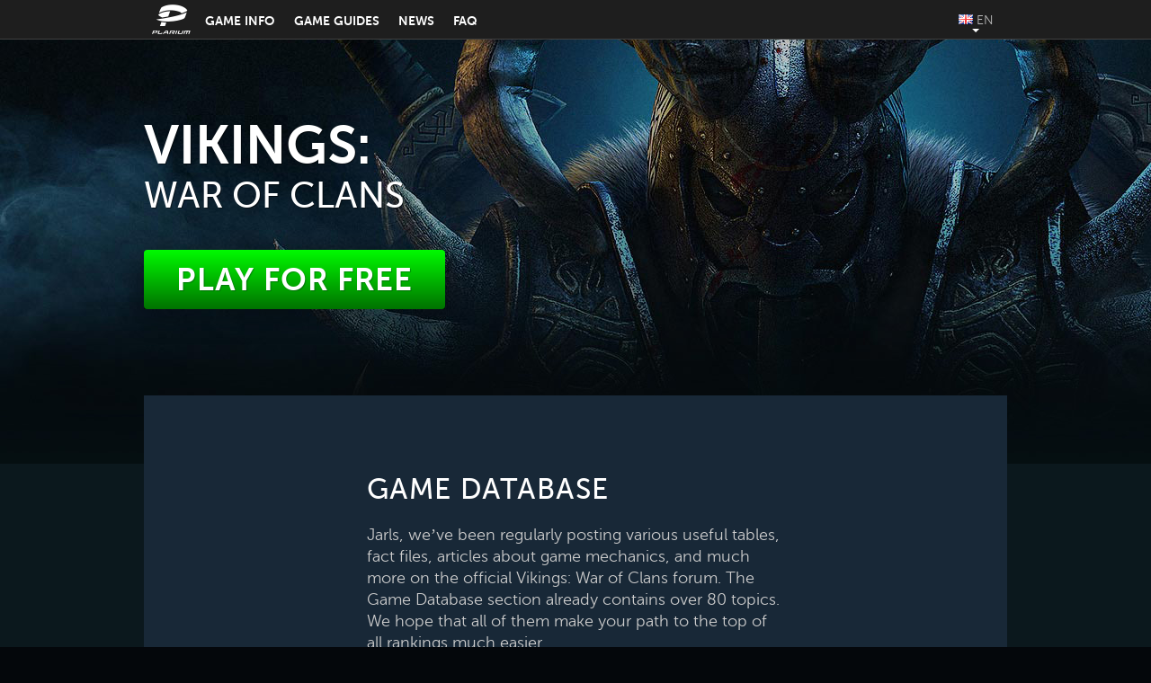

--- FILE ---
content_type: text/html; charset=UTF-8
request_url: https://www.vikingswarofclans.com/game-guide/game-database/
body_size: 7854
content:
<!DOCTYPE html>
<html lang="en-US">
  <head>
    <meta charset="UTF-8">
    <meta http-equiv="X-UA-Compatible" content="IE=edge">
        <meta name="viewport" content="width=device-width, initial-scale=1">

        

        <meta name='robots' content='index, follow, max-image-preview:large, max-snippet:-1, max-video-preview:-1' />

	<!-- This site is optimized with the Yoast SEO plugin v26.5 - https://yoast.com/wordpress/plugins/seo/ -->
	<title>Game Database - Vikings: War of Clans Vikings: War of Clans Official site</title>
	<meta name="description" content="We&#039;ve been regularly posting various useful tables, fact files, articles about game mechanics, and much more on the official Vikings: War of Clans forum." />
	<link rel="canonical" href="https://www.vikingswarofclans.com/game-guide/game-database/" />
	<meta property="og:locale" content="en_US" />
	<meta property="og:type" content="article" />
	<meta property="og:title" content="Game Database - Vikings: War of Clans Vikings: War of Clans Official site" />
	<meta property="og:description" content="We&#039;ve been regularly posting various useful tables, fact files, articles about game mechanics, and much more on the official Vikings: War of Clans forum." />
	<meta property="og:url" content="https://www.vikingswarofclans.com/game-guide/game-database/" />
	<meta property="og:site_name" content="Vikings: War of Clans" />
	<meta property="article:published_time" content="2020-05-29T14:58:15+00:00" />
	<meta property="article:modified_time" content="2022-05-12T07:00:04+00:00" />
	<meta property="og:image" content="https://www.vikingswarofclans.com/wp-content/uploads/2020/05/forum-vikings-1.png" />
	<meta property="og:image:width" content="788" />
	<meta property="og:image:height" content="551" />
	<meta property="og:image:type" content="image/png" />
	<meta name="author" content="Plarium Team" />
	<meta name="twitter:card" content="summary_large_image" />
	<meta name="twitter:label1" content="Written by" />
	<meta name="twitter:data1" content="webspark" />
	<meta name="twitter:label2" content="Est. reading time" />
	<meta name="twitter:data2" content="1 minute" />
	<script type="application/ld+json" class="yoast-schema-graph">{"@context":"https://schema.org","@graph":[{"@type":"WebPage","@id":"https://www.vikingswarofclans.com/game-guide/game-database/","url":"https://www.vikingswarofclans.com/game-guide/game-database/","name":"Game Database - Vikings: War of Clans Vikings: War of Clans Official site","isPartOf":{"@id":"https://www.vikingswarofclans.com/#website"},"primaryImageOfPage":{"@id":"https://www.vikingswarofclans.com/game-guide/game-database/#primaryimage"},"image":{"@id":"https://www.vikingswarofclans.com/game-guide/game-database/#primaryimage"},"thumbnailUrl":"https://www.vikingswarofclans.com/wp-content/uploads/2020/05/forum-vikings-1.png","datePublished":"2020-05-29T14:58:15+00:00","dateModified":"2022-05-12T07:00:04+00:00","author":{"@id":"https://www.vikingswarofclans.com/#/schema/person/1c4af27ad50d92029b8cedcb0a51efd1"},"description":"We've been regularly posting various useful tables, fact files, articles about game mechanics, and much more on the official Vikings: War of Clans forum.","breadcrumb":{"@id":"https://www.vikingswarofclans.com/game-guide/game-database/#breadcrumb"},"inLanguage":"en-US","potentialAction":[{"@type":"ReadAction","target":["https://www.vikingswarofclans.com/game-guide/game-database/"]}]},{"@type":"ImageObject","inLanguage":"en-US","@id":"https://www.vikingswarofclans.com/game-guide/game-database/#primaryimage","url":"https://www.vikingswarofclans.com/wp-content/uploads/2020/05/forum-vikings-1.png","contentUrl":"https://www.vikingswarofclans.com/wp-content/uploads/2020/05/forum-vikings-1.png","width":788,"height":551},{"@type":"BreadcrumbList","@id":"https://www.vikingswarofclans.com/game-guide/game-database/#breadcrumb","itemListElement":[{"@type":"ListItem","position":1,"name":"Home","item":"https://www.vikingswarofclans.com/"},{"@type":"ListItem","position":2,"name":"News","item":"https://www.vikingswarofclans.com/news/"},{"@type":"ListItem","position":3,"name":"Game Database"}]},{"@type":"WebSite","@id":"https://www.vikingswarofclans.com/#website","url":"https://www.vikingswarofclans.com/","name":"Vikings: War of Clans","description":"","potentialAction":[{"@type":"SearchAction","target":{"@type":"EntryPoint","urlTemplate":"https://www.vikingswarofclans.com/?s={search_term_string}"},"query-input":{"@type":"PropertyValueSpecification","valueRequired":true,"valueName":"search_term_string"}}],"inLanguage":"en-US"},{"@type":"Person","@id":"https://www.vikingswarofclans.com/#/schema/person/1c4af27ad50d92029b8cedcb0a51efd1","name":"webspark","image":{"@type":"ImageObject","inLanguage":"en-US","@id":"https://www.vikingswarofclans.com/#/schema/person/image/","url":"https://secure.gravatar.com/avatar/892bfdba01954a6f203583bfb9d1668ad47d0fcf41073f15d4c3fe13220b23fc?s=96&d=mm&r=g","contentUrl":"https://secure.gravatar.com/avatar/892bfdba01954a6f203583bfb9d1668ad47d0fcf41073f15d4c3fe13220b23fc?s=96&d=mm&r=g","caption":"webspark"},"sameAs":["http://plarium.loc/vikings.new"]}]}</script>
	<!-- / Yoast SEO plugin. -->


<link rel="alternate" type="application/rss+xml" title="Vikings: War of Clans &raquo; Game Database Comments Feed" href="https://www.vikingswarofclans.com/game-guide/game-database/feed/" />
<link rel="alternate" title="oEmbed (JSON)" type="application/json+oembed" href="https://www.vikingswarofclans.com/wp-json/oembed/1.0/embed?url=https%3A%2F%2Fwww.vikingswarofclans.com%2Fgame-guide%2Fgame-database%2F&#038;lang=en" />
<link rel="alternate" title="oEmbed (XML)" type="text/xml+oembed" href="https://www.vikingswarofclans.com/wp-json/oembed/1.0/embed?url=https%3A%2F%2Fwww.vikingswarofclans.com%2Fgame-guide%2Fgame-database%2F&#038;format=xml&#038;lang=en" />
		<style>
			.lazyload,
			.lazyloading {
				max-width: 100%;
			}
		</style>
		<style id='wp-img-auto-sizes-contain-inline-css'>
img:is([sizes=auto i],[sizes^="auto," i]){contain-intrinsic-size:3000px 1500px}
/*# sourceURL=wp-img-auto-sizes-contain-inline-css */
</style>
<link rel='stylesheet' id='plarium-main-style-css' href='https://www.vikingswarofclans.com/wp-content/themes/plarium-mimisites-theme_update_with_events_and_iframe-2017.05.25/style.min.css?ver=1.8' media='all' />
<style id='classic-theme-styles-inline-css'>
/**
 * These rules are needed for backwards compatibility.
 * They should match the button element rules in the base theme.json file.
 */
.wp-block-button__link {
	color: #ffffff;
	background-color: #32373c;
	border-radius: 9999px; /* 100% causes an oval, but any explicit but really high value retains the pill shape. */

	/* This needs a low specificity so it won't override the rules from the button element if defined in theme.json. */
	box-shadow: none;
	text-decoration: none;

	/* The extra 2px are added to size solids the same as the outline versions.*/
	padding: calc(0.667em + 2px) calc(1.333em + 2px);

	font-size: 1.125em;
}

.wp-block-file__button {
	background: #32373c;
	color: #ffffff;
	text-decoration: none;
}

/*# sourceURL=/wp-includes/css/classic-themes.css */
</style>
<link rel="https://api.w.org/" href="https://www.vikingswarofclans.com/wp-json/" /><link rel="alternate" title="JSON" type="application/json" href="https://www.vikingswarofclans.com/wp-json/wp/v2/posts/727" /><link rel="EditURI" type="application/rsd+xml" title="RSD" href="https://www.vikingswarofclans.com/xmlrpc.php?rsd" />
<meta name="generator" content="WordPress 6.9" />
<link rel='shortlink' href='https://www.vikingswarofclans.com/?p=727' />
		<script>
			document.documentElement.className = document.documentElement.className.replace('no-js', 'js');
		</script>
		<meta name="generator" content="speculation-rules 1.6.0">
<meta name="referrer" content="unsafe-url" ><link rel="icon" href="https://www.vikingswarofclans.com/wp-content/uploads/2019/05/cropped-VIK-LOGO-favicon-400x400.jpg" sizes="32x32" />
<link rel="icon" href="https://www.vikingswarofclans.com/wp-content/uploads/2019/05/cropped-VIK-LOGO-favicon-400x400.jpg" sizes="192x192" />
<link rel="apple-touch-icon" href="https://www.vikingswarofclans.com/wp-content/uploads/2019/05/cropped-VIK-LOGO-favicon-400x400.jpg" />
<meta name="msapplication-TileImage" content="https://www.vikingswarofclans.com/wp-content/uploads/2019/05/cropped-VIK-LOGO-favicon-400x400.jpg" />


    <!-- Google Tag Manager -->

<script>
    setTimeout( function() {
        (function(w,d,s,l,i){w[l]=w[l]||[];w[l].push({'gtm.start':
        new Date().getTime(),event:'gtm.js'});var f=d.getElementsByTagName(s)[0],
        j=d.createElement(s),dl=l!='dataLayer'?'&l='+l:'';j.defer=true;j.src=
        'https://www.googletagmanager.com/gtm.js?id='+i+dl;f.parentNode.insertBefore(j,f);
        })(window,document,'script','dataLayer','GTM-W8BMLM4');
    }, 5000 )
</script>

<!-- End Google Tag Manager -->

	  
  </head>
    <body style="background-image:inherit;" data-bg-image="url(https://cdn01.x-plarium.com/browser/content/minisites/vikings/bg/inner-page-bg.jpg), linear-gradient(to bottom, #0b181d, #0b181d)" class="lazyload">
	  <!-- Google Tag Manager (noscript) -->
<noscript><iframe data-src="https://www.googletagmanager.com/ns.html?id=GTM-W8BMLM4"
height="0" width="0" style="display:none;visibility:hidden" src="[data-uri]" class="lazyload" data-load-mode="1"></iframe></noscript>
<!-- End Google Tag Manager (noscript) -->
    <div class="p-master">
<header data-js-modal-fixed="data-js-modal-fixed" class="header b-baseline_h_2">
    <div data-js-burger-wrap="data-js-burger-wrap"
         class="header__content b-layout b-layout_padding b-flex b-flex_flex-wrap_nowrap b-flex_justify-content_space-between">
        <div class="header__block header__block_left header__logo-box">
            <a id="logo" href="https://www.vikingswarofclans.com/" class="header__logo" data-ga-category="Header Menu"
               data-ga-label="LOGO" aria-label="Website logo"></a>
        </div>
        <div class="header__block header__block_left header__menu">
			<div class="menu__burger-wrap is-mobile-flex">
    <div class="menu__burger" data-js-burger="data-js-burger">
        <div class="menu__burger-label">
			Menu        </div>
        <div class="menu__burger-pieces">
            <span class="menu__burger-piece"></span>
            <span class="menu__burger-piece"></span>
            <span class="menu__burger-piece"></span>
        </div>
    </div>
</div>
<nav data-js-menu="data-js-menu" data-js-menu-list="data-js-menu-list" class="menu menu__list">
	        <div data-js-menu-item="data-js-menu-item"
             class="menu__item ">
            <a href="https://www.vikingswarofclans.com/game-info/" data-js-menu-item-link="data-js-menu-item-link"
               class="menu__item-link" data-ga-category="Header Menu"
               data-ga-label="Info">
                <span class="menu__item-title">Game Info</span>
            </a>
			        </div>
	        <div data-js-menu-item="data-js-menu-item"
             class="menu__item ">
            <a href="https://www.vikingswarofclans.com/game-guide/" data-js-menu-item-link="data-js-menu-item-link"
               class="menu__item-link" data-ga-category="Header Menu"
               data-ga-label="">
                <span class="menu__item-title">Game Guides</span>
            </a>
			        </div>
	        <div data-js-menu-item="data-js-menu-item"
             class="menu__item ">
            <a href="https://www.vikingswarofclans.com/news/" data-js-menu-item-link="data-js-menu-item-link"
               class="menu__item-link" data-ga-category="Header Menu"
               data-ga-label="News">
                <span class="menu__item-title">News</span>
            </a>
			        </div>
	        <div data-js-menu-item="data-js-menu-item"
             class="menu__item ">
            <a href="https://www.vikingswarofclans.com/faq/" data-js-menu-item-link="data-js-menu-item-link"
               class="menu__item-link" data-ga-category="Header Menu"
               data-ga-label="FAQ">
                <span class="menu__item-title">FAQ</span>
            </a>
			        </div>
	
	<div class="lang-mobile-switcher is-mobile">
    <div class="langswitcher-label">
        Select your language    </div>

    <div data-js-langswitcher="langswitcher-current-mobile" class="lang-mobile-switcher__current"></div>

    <div data-js-langswitcher="langswitcher-list-mobile" class="lang-mobile-switcher__block">
        <ul class="lang-mobile-switcher__list">

            <li class="lang-item lang-item-8 lang-item-en current-lang lang-item-first"><a  hreflang="en" href="https://www.vikingswarofclans.com/game-guide/game-database/" aria-current="true"><img src="[data-uri]" alt="" width="16" height="11" style="width: 16px; height: 11px;" /><span style="margin-left:0.3em;">English</span></a>
	<li class="lang-item lang-item-11 lang-item-fr no-translation"><a  hreflang="fr" href="https://www.vikingswarofclans.com/fr/"><img src="[data-uri]" alt="" width="16" height="11" style="width: 16px; height: 11px;" /><span style="margin-left:0.3em;">Français</span></a>
	<li class="lang-item lang-item-15 lang-item-de no-translation"><a  hreflang="de" href="https://www.vikingswarofclans.com/de/"><img src="[data-uri]" alt="" width="16" height="11" style="width: 16px; height: 11px;" /><span style="margin-left:0.3em;">Deutsch</span></a>
	<li class="lang-item lang-item-19 lang-item-it no-translation"><a  hreflang="it" href="https://www.vikingswarofclans.com/it/"><img src="[data-uri]" alt="" width="16" height="11" style="width: 16px; height: 11px;" /><span style="margin-left:0.3em;">Italiano</span></a>
	<li class="lang-item lang-item-23 lang-item-es no-translation"><a  hreflang="es" href="https://www.vikingswarofclans.com/es/"><img src="[data-uri]" alt="" width="16" height="11" style="width: 16px; height: 11px;" /><span style="margin-left:0.3em;">Español</span></a>
	<li class="lang-item lang-item-27 lang-item-ru no-translation"><a  hreflang="ru" href="https://www.vikingswarofclans.com/ru/"><img src="[data-uri]" alt="" width="16" height="11" style="width: 16px; height: 11px;" /><span style="margin-left:0.3em;">Русский</span></a>
        </ul>
    </div>
</div>
</nav>
        </div>
        <div class="header__block header__block_right is-desktop">
			<div data-js-langswitcher="data-js-langswitcher is-desktop" class="lang-switcher">
    <div data-js-langswitcher="langswitcher-current-desktop" class="lang-switcher__current">
    </div>
    <ul data-js-langswitcher="langswitcher-list-desktop" class="lang-switcher__list">

        <li class="lang-item lang-item-8 lang-item-en current-lang lang-item-first"><a  hreflang="en" href="https://www.vikingswarofclans.com/game-guide/game-database/" aria-current="true"><img src="[data-uri]" alt="" width="16" height="11" style="width: 16px; height: 11px;" /><span style="margin-left:0.3em;">en</span></a>
	<li class="lang-item lang-item-11 lang-item-fr no-translation"><a  hreflang="fr" href="https://www.vikingswarofclans.com/fr/"><img src="[data-uri]" alt="" width="16" height="11" style="width: 16px; height: 11px;" /><span style="margin-left:0.3em;">fr</span></a>
	<li class="lang-item lang-item-15 lang-item-de no-translation"><a  hreflang="de" href="https://www.vikingswarofclans.com/de/"><img src="[data-uri]" alt="" width="16" height="11" style="width: 16px; height: 11px;" /><span style="margin-left:0.3em;">de</span></a>
	<li class="lang-item lang-item-19 lang-item-it no-translation"><a  hreflang="it" href="https://www.vikingswarofclans.com/it/"><img src="[data-uri]" alt="" width="16" height="11" style="width: 16px; height: 11px;" /><span style="margin-left:0.3em;">it</span></a>
	<li class="lang-item lang-item-23 lang-item-es no-translation"><a  hreflang="es" href="https://www.vikingswarofclans.com/es/"><img src="[data-uri]" alt="" width="16" height="11" style="width: 16px; height: 11px;" /><span style="margin-left:0.3em;">es</span></a>
	<li class="lang-item lang-item-27 lang-item-ru no-translation"><a  hreflang="ru" href="https://www.vikingswarofclans.com/ru/"><img src="[data-uri]" alt="" width="16" height="11" style="width: 16px; height: 11px;" /><span style="margin-left:0.3em;">ru</span></a>
        <!--        -->
                <!---->
        <!--            <li class="lang-switcher__item">-->
        <!--                <a class="lang-switcher__link" href="-->
                <!--" data-ga-category="Header Menu" data-ga-label="-->
                <!--">-->
        <!--                    <span class="lang-switcher__ico">-->
        <!--                      <img src="-->
                <!--/images/flags/-->
                <!--.png" alt=""/>-->
        <!--                    </span>-->
        <!--                    <span class="lang-switcher__text">-->
        <!---->
        <!--                        -->
                <!---->
        <!--                    </span>-->
        <!--                </a>-->
        <!--            </li>-->
        <!---->
        <!--        -->
        
    </ul>
</div>        </div>
		    </div>
</header>
<div class="p-master__content">
	

    <div class="cta b-layout" id="home_image">

        <div class="b-col_lg_4 b-col_md_5 b-col_sm_12 b-col_xs_4 b-col_no-padding other-p">

            <div class="cta__title" style="color: #ffffff">Vikings:<span>War of Clans</span></div>


        <div class="cta__buttons" style="min-height: 72px">

            
            
                    <a
                            class="cta__play-btn-portal"
                            href="https://plarium.com/en/plarium-play/download-guest/?pxl=seo&appid=29&plid=103242"
                            style="background-color: #00fa00"
                            data-ga-category="PLAY NOW" data-ga-label="Portal">
                        <span>Play for Free</span>
                    </a>

                    
                <div class="cta__separate">

                    <span class="cta__separate-text">OR</span>

                </div>
            
                    <div class="cta__stores">
                <a href="https://app.appsflyer.com/id966810173?pid=SEO&af_siteid=fr&c=98927" class="cta__store" data-ga-category="PLAY NOW" data-ga-label="IOS"><img alt="IOS" data-src="//cdn01.x-plarium.com/browser/content/portal/common/buttons/App_Store_Badge_EN.svg" src="[data-uri]" class="lazyload"></a>
                    <a href="https://app.appsflyer.com/com.plarium.vikings?pid=SEO&af_siteid=GamePage&c=98928" class="cta__store" data-ga-category="PLAY NOW" data-ga-label="Android"><img alt="Android" data-src="//cdn01.x-plarium.com/browser/content/portal/common/buttons/google-play-badge-en.svg" src="[data-uri]" class="lazyload"></a>
            </div>
        
        </div>
    </div>
    </div>
    <div class="p-master__article">
					                <article class="article b-flex b-layout" style="background-color: #182837">
                    <div class="article__col b-col_lg_6 b-col_md_6 b-col_sm_10 b-col_xs_4">
                        <h1 class="article__title">Game Database</h1>
                        <div class="article__content b-html">
							              <p>Jarls, we&#8217;ve been regularly posting various useful tables, fact files, articles about game mechanics, and much more on the official Vikings: War of Clans forum. The Game Database section already contains over 80 topics. We hope that all of them make your path to the top of all rankings much easier.</p>
<p>If you&#8217;re wondering where to begin, here you can find a brief selection of the most popular posts among Vikings:</p>
<p>&#8211; <a href="https://plarium.com/forum/en/vikings-war-of-clans/666_game-database/36206_resource-yielding-table/">Resource yielding table</a><br />
&#8211; <a href="https://plarium.com/forum/en/vikings-war-of-clans/666_game-database/105581_tables-about-resource-and-item-drops/">Tables about resource and item drops</a><br />
&#8211; <a href="https://plarium.com/forum/en/vikings-war-of-clans/666_game-database/122120_the-clan-stronghold-card-index/">The Clan Stronghold card index</a><br />
&#8211; <a href="https://plarium.com/forum/en/vikings-war-of-clans/666_game-database/130705_table-of-hero-levels-61-70/">Table of Hero levels 61–70</a><br />
&#8211; <a href="https://plarium.com/forum/en/vikings-war-of-clans/666_game-database/106264_maximum-bonuses-for-each-shaman-2/">Maximum bonuses for each Shaman</a></p>
<p>After every game update, we try to provide you with all the necessary explanations and breakdowns. For example, for the latest update, we&#8217;ve prepared the following materials:</p>
<p>&#8211; <a href="https://plarium.com/forum/en/vikings-war-of-clans/666_game-database/194409_table-of-achievement-bonuses-/">Table of achievement bonuses</a><br />
&#8211; <a href="https://plarium.com/forum/en/vikings-war-of-clans/666_game-database/196175_tables-of-bonuses-for-learning-speed-and-construction-speed/">Tables of bonuses for learning speed and construction speed</a><br />
&#8211; <a href="https://plarium.com/forum/en/vikings-war-of-clans/666_game-database/194414_tables-of-vip-levels/">Tables of VIP levels</a><br />
&#8211; <a href="https://plarium.com/forum/en/vikings-war-of-clans/666_game-database/194280_new-rankings/">New rankings</a></p>
<p>If you want to learn about other nuances of Vikings: War of Clans, we strongly recommend that you visit the Game Database section on the forum.</p>
<p><strong>It is very important to us to make posts that will be of maximum practical value for you. Discuss the new materials, share your thoughts, and tell us what tables and guides you would like to see in the future. We&#8217;ll do our best to fulfill your wishes and give you all the information you need.</strong></p>
                        </div>
                    </div>
                </article>

					    </div>

		        <div class="posts-grid b-layout p-master__read-more">
            <h2 class="posts-grid__main-title b-h1">Read more</h2>
            <div class="posts-grid__content">
				                    <div class="posts-grid__item b-col_md_6 b-col_sm_6 b-col_xs_4 is-mobile">
                        <a class="posts-grid__link" href="https://www.vikingswarofclans.com/news/update-for-veterans-and-new-players/">
                            <img data-src="https://www.vikingswarofclans.com/wp-content/uploads/2023/01/339554256_587168980009012_4909285596127486895_n-1.jpg"
                                 alt="Update for veterans and new players" src="[data-uri]" class="lazyload" style="--smush-placeholder-width: 850px; --smush-placeholder-aspect-ratio: 850/690;">
                            <div class="posts-grid__text" style="background-color: #182837">
                                <h2 class="posts-grid__title m-small">Update for veterans and new players</h2>
                                <span class="posts-grid__description">
                                          </span>
                            </div>
                        </a>
                    </div>
                    <div class="posts-grid__item b-col_lg_4 b-col_md_4 is-desktop">
                        <a class="posts-grid__link" href="https://www.vikingswarofclans.com/news/update-for-veterans-and-new-players/">
                            <img data-src="https://www.vikingswarofclans.com/wp-content/uploads/2023/01/339554256_587168980009012_4909285596127486895_n-1.jpg"
                                 alt="Update for veterans and new players" src="[data-uri]" class="lazyload" style="--smush-placeholder-width: 850px; --smush-placeholder-aspect-ratio: 850/690;">
                            <div class="posts-grid__text" style="background-color: #182837">
                                <h2 class="posts-grid__title m-small">Update for veterans and new players</h2>
                                <span class="posts-grid__description">
                                                  </span>
                            </div>
                        </a>
                    </div>
				                    <div class="posts-grid__item b-col_md_6 b-col_sm_6 b-col_xs_4 is-mobile">
                        <a class="posts-grid__link" href="https://www.vikingswarofclans.com/game-guide/schedule-of-events/">
                            <img data-src="https://www.vikingswarofclans.com/wp-content/uploads/2023/01/schedule-of-competitions-1.jpg"
                                 alt="Schedule of events: global, epic, and legendary Competitions" src="[data-uri]" class="lazyload" style="--smush-placeholder-width: 850px; --smush-placeholder-aspect-ratio: 850/850;">
                            <div class="posts-grid__text" style="background-color: #182837">
                                <h2 class="posts-grid__title m-small">Schedule of events: global, epic, and legendary Competitions</h2>
                                <span class="posts-grid__description">
                                          </span>
                            </div>
                        </a>
                    </div>
                    <div class="posts-grid__item b-col_lg_4 b-col_md_4 is-desktop">
                        <a class="posts-grid__link" href="https://www.vikingswarofclans.com/game-guide/schedule-of-events/">
                            <img data-src="https://www.vikingswarofclans.com/wp-content/uploads/2023/01/schedule-of-competitions-1.jpg"
                                 alt="Schedule of events: global, epic, and legendary Competitions" src="[data-uri]" class="lazyload" style="--smush-placeholder-width: 850px; --smush-placeholder-aspect-ratio: 850/850;">
                            <div class="posts-grid__text" style="background-color: #182837">
                                <h2 class="posts-grid__title m-small">Schedule of events: global, epic, and legendary Competitions</h2>
                                <span class="posts-grid__description">
                                                  </span>
                            </div>
                        </a>
                    </div>
				                    <div class="posts-grid__item b-col_md_6 b-col_sm_6 b-col_xs_4 is-mobile">
                        <a class="posts-grid__link" href="https://www.vikingswarofclans.com/game-guide/performance-in-the-game/">
                            <img data-src="https://www.vikingswarofclans.com/wp-content/uploads/2023/01/Vikings-performance-ranking.jpg"
                                 alt="Performance in the game" src="[data-uri]" class="lazyload" style="--smush-placeholder-width: 788px; --smush-placeholder-aspect-ratio: 788/551;">
                            <div class="posts-grid__text" style="background-color: #182837">
                                <h2 class="posts-grid__title m-small">Performance in the game</h2>
                                <span class="posts-grid__description">
                                          </span>
                            </div>
                        </a>
                    </div>
                    <div class="posts-grid__item b-col_lg_4 b-col_md_4 is-desktop">
                        <a class="posts-grid__link" href="https://www.vikingswarofclans.com/game-guide/performance-in-the-game/">
                            <img data-src="https://www.vikingswarofclans.com/wp-content/uploads/2023/01/Vikings-performance-ranking.jpg"
                                 alt="Performance in the game" src="[data-uri]" class="lazyload" style="--smush-placeholder-width: 788px; --smush-placeholder-aspect-ratio: 788/551;">
                            <div class="posts-grid__text" style="background-color: #182837">
                                <h2 class="posts-grid__title m-small">Performance in the game</h2>
                                <span class="posts-grid__description">
                                                  </span>
                            </div>
                        </a>
                    </div>
								            </div>
        </div>
	
	</div>
<footer class="footer">
    <div class="footer__content b-layout b-layout_padding">
        <div class="footer__col">
						            <div class="menu-footer-container">
                <ul id="menu-footer" class="footer-menu">
					                        <li id="menu-item-36"
                            class="menu-item menu-item-type-custom menu-item-object-custom menu-item-36">
                            <a target="_blank" href="https://vikingsweb-support.plarium.com/web/en/" data-ga-category="Footer menu"
                               data-ga-label="">Support</a>
                        </li>
					                        <li id="menu-item-35"
                            class="menu-item menu-item-type-custom menu-item-object-custom menu-item-35">
                            <a target="_blank" href="https://company.plarium.com/" data-ga-category="Footer menu"
                               data-ga-label="">Company</a>
                        </li>
					                        <li id="menu-item-3591"
                            class="menu-item menu-item-type-custom menu-item-object-custom menu-item-3591">
                            <a target="_blank" href="https://company.plarium.com/en/legal/" data-ga-category="Footer menu"
                               data-ga-label="">Legal terms</a>
                        </li>
					                </ul>
            </div>
        </div>
        <div class="footer__col is-desktop">
            <div class="footer__copy">©2010-2025 Plarium</div>
            <div id="my_iframe"></div>
        </div>
    </div>
</footer>
<script type="speculationrules">
{"prefetch":[{"source":"document","where":{"and":[{"href_matches":"/*"},{"not":{"href_matches":["/wp-*.php","/wp-admin/*","/wp-content/uploads/*","/wp-content/*","/wp-content/plugins/*","/wp-content/themes/plarium-mimisites-theme_update_with_events_and_iframe-2017.05.25/*","/*\\?(.+)"]}},{"not":{"selector_matches":"a[rel~=\"nofollow\"]"}},{"not":{"selector_matches":".no-prefetch, .no-prefetch a"}}]},"eagerness":"eager"}]}
</script>
<!-- Start of Zoom Analytics Code -->
<script>
	setTimeout(()=>{
		var _zaVerSnippet=5,_zaq=_zaq||[]; 
(function() {
  var w=window,d=document;w.__za_api=function(a){_zaq.push(a);if(typeof __ZA!='undefined'&&typeof __ZA.sendActions!='undefined')__ZA.sendActions(a);};
  var e=d.createElement('script');e.type='text/javascript';e.defer=true;e.src=('https:'==d.location.protocol?'https://d2xerlamkztbb1.cloudfront.net/':'http://wcdn.zoomanalytics.co/')+'19762468-084c/5/widget.js';
  var ssc=d.getElementsByTagName('script')[0];ssc.parentNode.insertBefore(e,ssc);
})();
	},5000);

</script>
<!-- End of Zoom Analytics Code --><script defer src="https://www.vikingswarofclans.com/wp-includes/js/jquery/jquery.min.js?ver=1.8" id="jquery-js"></script>
<script id="custom_script-js-extra">
var vikings = {"ajaxUrl":"https://www.vikingswarofclans.com/wp-admin/admin-ajax.php"};
//# sourceURL=custom_script-js-extra
</script>
<script defer src="https://www.vikingswarofclans.com/wp-content/cache/autoptimize/js/autoptimize_single_759b89b27b67f36a5072399bfd8f3d69.js?ver=1.8" id="custom_script-js"></script>
<script id="scripts-js-extra">
var helper = {"theme_version":"1.8"};
//# sourceURL=scripts-js-extra
</script>
<script defer src="https://www.vikingswarofclans.com/wp-content/cache/autoptimize/js/autoptimize_single_2950588563e7db0ede031f67924e9dd9.js?ver=1.8" id="scripts-js"></script>
<script id="smush-lazy-load-js-before">
var smushLazyLoadOptions = {"autoResizingEnabled":false,"autoResizeOptions":{"precision":5,"skipAutoWidth":true}};
//# sourceURL=smush-lazy-load-js-before
</script>
<script defer src="https://www.vikingswarofclans.com/wp-content/plugins/wp-smushit/app/assets/js/smush-lazy-load.min.js?ver=3.22.3" id="smush-lazy-load-js"></script>
</div>
</body>
</html>


--- FILE ---
content_type: text/css; charset=UTF-8
request_url: https://www.vikingswarofclans.com/wp-content/themes/plarium-mimisites-theme_update_with_events_and_iframe-2017.05.25/style.min.css?ver=1.8
body_size: 13935
content:
/*! normalize.css v3.0.3 | MIT License | github.com/necolas/normalize.css */@media screen and (min-width:1025px){legend,td,th{padding:0}.b-col_md_1,.b-col_md_10,.b-col_md_11,.b-col_md_12,.b-col_md_2,.b-col_md_3,.b-col_md_4,.b-col_md_5,.b-col_md_6,.b-col_md_7,.b-col_md_8,.b-col_md_9,.b-layout_padding{padding:0 8px}.b-html h1,button,select{text-transform:none}*,body{margin:0}.cf:after,pre{clear:both}abbr,acronym,fieldset,img,legend{border:0}body,html{min-height:100%;z-index:1}body,sub,sup{position:relative}.header,html{min-width:1000px}.fix-body body:before,.header{position:fixed;left:0;top:0;right:0}.header__logo,a:hover{text-decoration:none}a:active,a:hover,button:focus,img,input:focus,optgroup:focus,select:focus,textarea:focus{outline:0}.menu,.menu__list,.menu__sub{list-style:none}.cta__title,pre{word-wrap:normal}.footer__copy,.m-no-flexbox.m-no-flexboxtweener .b-flex,.menu__item-link{white-space:nowrap}.footer-menu a:hover,a{text-decoration:underline}.footer-menu,.header-social,.lang-item{list-style-type:none}.cta__store img,.lang-switcher img{max-height:100%}*,:after,:before{-ms-box-sizing:border-box;-o-box-sizing:border-box;box-sizing:border-box}hr,input[type=search]{box-sizing:content-box}body{-webkit-font-feature-settings:'kern' 1;-moz-font-feature-settings:'kern' 1;-o-font-feature-settings:'kern' 1;text-rendering:geometricPrecision;-webkit-font-smoothing:antialiased}article,aside,details,figcaption,figure,footer,header,main,menu,nav,section,summary{display:block}audio,canvas,progress,video{display:inline-block;vertical-align:baseline}audio:not([controls]){display:none;height:0}.hidden,[hidden],template{display:none}.fix-body body:before,body,html,img,table{display:block}a{background-color:transparent;color:#25a4e5;border-bottom:none!important}abbr[title]{border-bottom:1px dotted}b,optgroup,strong{font-weight:700}dfn{font-style:italic}mark{background:#ff0;color:#000}small{font-size:80%}sub,sup{font-size:75%;vertical-align:baseline}sup{top:-.5em}sub{bottom:-.25em}.fix-body,.lang-switcher__list,.posts-grid_nooverflow,svg:not(:root){overflow:hidden}.b-html__scroll,pre,table,textarea{overflow:auto}figure{margin:1em 40px}hr{height:0;border:none;border-top:1px solid #ddd;margin:1rem 0}code,kbd,pre,samp{font-family:monospace,monospace;font-size:1em}button,input,optgroup,select,textarea{color:inherit;font:inherit;margin:0}.b-html h1,.b-html h2,.b-html h3,.b-html h4,.b-html h5,body{color:#fff}button,html input[type=button],input[type=reset],input[type=submit]{-webkit-appearance:button;cursor:pointer}button[disabled],html input[disabled]{cursor:default}button::-moz-focus-inner,input::-moz-focus-inner{border:0;padding:0}input{line-height:normal}input[type=checkbox],input[type=radio]{box-sizing:border-box;padding:0}input[type=number]::-webkit-inner-spin-button,input[type=number]::-webkit-outer-spin-button{height:auto}input[type=search]{-webkit-appearance:textfield}input[type=search]::-webkit-search-cancel-button,input[type=search]::-webkit-search-decoration{-webkit-appearance:none}fieldset{margin:0 2px;padding:.35em .625em .75em}.cta__separate,.p-master__read-more,.pagination,.text-section{overflow:hidden}iframe#ssIFrame_google{position:absolute;width:1px;height:1px;top:-9999px;left:-9999px}@font-face{font-family:icon;font-style:normal;font-weight:700;src:url(//cdn01.x-plarium.com/browser/content/portal/common/fonts/icons-96eae321.woff) format('woff');font-display:swap}@font-face{font-family:MuseoSans;src:url(//cdn01.x-plarium.com/browser/content/portal/common/fonts/museo-sans/museosans-0020-007F-300.woff) format('woff');font-display:swap;font-weight:400;font-style:normal}@font-face{font-family:MuseoSans;src:url(//cdn01.x-plarium.com/browser/content/portal/common/fonts/museo-sans/museosans-0020-007F-500.woff) format('woff');font-display:swap;font-weight:500;font-style:normal}@font-face{font-family:MuseoSans;src:url(//cdn01.x-plarium.com/browser/content/portal/common/fonts/museo-sans/museosans-0020-007F-700.woff) format('woff');font-display:swap;font-weight:700;font-style:normal}@font-face{font-family:MuseoSans;src:url(//cdn01.x-plarium.com/browser/content/portal/common/fonts/museo-sans/museosans-0401-0451-300.woff) format('woff');font-display:swap;font-weight:400;font-style:normal}@font-face{font-family:MuseoSans;src:url(//cdn01.x-plarium.com/browser/content/portal/common/fonts/museo-sans/museosans-0401-0451-500.woff) format('woff');font-display:swap;font-weight:500;font-style:normal}@font-face{font-family:MuseoSans;src:url(//cdn01.x-plarium.com/browser/content/portal/common/fonts/museo-sans/museosans-0401-0451-700.woff) format('woff');font-display:swap;font-weight:700;font-style:normal}@font-face{font-family:MuseoSans;src:url(//cdn01.x-plarium.com/browser/content/portal/common/fonts/museo-sans/museosans-00A1-017F_0307-300.woff) format('woff');font-display:swap;font-weight:400;font-style:normal}@font-face{font-family:MuseoSans;src:url(//cdn01.x-plarium.com/browser/content/portal/common/fonts/museo-sans/museosans-00A1-017F_0307-500.woff) format('woff');font-display:swap;font-weight:500;font-style:normal}@font-face{font-family:MuseoSans;src:url(//cdn01.x-plarium.com/browser/content/portal/common/fonts/museo-sans/museosans-00A1-017F_0307-700.woff) format('woff');font-display:swap;font-weight:700;font-style:normal}@font-face{font-family:PT Sans;src:url(//cdn01.x-plarium.com/browser/content/portal/common/fonts/pt-sans/pt-sans.woff) format('woff');font-display:swap;font-style:normal;font-weight:400}@font-face{font-family:PT Sans;src:url(//cdn01.x-plarium.com/browser/content/portal/common/fonts/pt-sans/pt-sans-bold.woff) format('woff');font-display:swap;font-style:normal;font-weight:700}@font-face{font-family:Play;src:url(//cdn01.x-plarium.com/browser/content/portal/common/fonts/play/play.woff) format('woff');font-display:swap;font-style:normal;font-weight:400}@font-face{font-family:Play;src:url(//cdn01.x-plarium.com/browser/content/portal/common/fonts/play/play-bold.woff) format('woff');font-display:swap;font-style:normal;font-weight:700}@font-face{font-family:Lithos;src:url(//cdn01.x-plarium.com/browser/content/portal/sparta/fonts/LithosProCyrBold.woff) format('woff');font-display:swap;font-style:normal;font-weight:400}@font-face{font-family:Prime;src:url(//cdn01.x-plarium.com/browser/content/portal/soldiers-inc/fonts/prime_regular.woff) format('woff');font-display:swap;font-style:normal;font-weight:700}@font-face{font-family:Cuprum;src:url(//cdn01.x-plarium.com/browser/content/portal/nords/fonts/Cuprum.woff) format('woff');font-display:swap;font-style:normal;font-weight:400}@font-face{font-family:MagistralC;src:url(//cdn01.x-plarium.com/browser/content/portal/common/fonts/magistral-c/MagistralC-Bold.woff) format('woff');font-display:swap;font-weight:400;font-style:normal}.fix-body body:before{content:'';z-index:1;bottom:0;overflow-y:scroll}.cf:after,.cf:before{content:' ';display:table}.disable-hover,.disable-hover *{pointer-events:none!important}.b-layout{margin-left:auto;margin-right:auto;width:960px}.b-flex{display:-ms-flexbox;display:flex}.b-flex_flex-wrap_wrap{-ms-flex-wrap:wrap;flex-wrap:wrap}.b-flex_flex-wrap_nowrap{-ms-flex-wrap:nowrap;flex-wrap:nowrap}.b-flex_flex-direction_row{-ms-flex-direction:row;flex-direction:row}.b-flex_flex-direction_row-reverse,.text-section .m-reverse{-ms-flex-direction:row-reverse;flex-direction:row-reverse}.b-flex_flex-direction_column{-ms-flex-direction:column;flex-direction:column}.b-flex_flex-direction_column-reverse{-ms-flex-direction:column-reverse;flex-direction:column-reverse}.b-flex_justify-content_flex-start{-ms-flex-pack:start;justify-content:flex-start}.b-flex_justify-content_flex-end{-ms-flex-pack:end;justify-content:flex-end}.b-flex_justify-content_center{-ms-flex-pack:center;justify-content:center}.b-flex_justify-content_space-between{-ms-flex-pack:justify;justify-content:space-between}.b-flex_align_around-center,.b-flex_align_around-end,.b-flex_justify-content_space-around{-ms-flex-pack:distribute;justify-content:space-around}.b-flex_align-items_flex-start{-ms-flex-align:start;-ms-grid-row-align:flex-start;align-items:flex-start}.b-flex_align-items_flex-end,.b-flex_align_around-end{-ms-flex-align:end;-ms-grid-row-align:flex-end;align-items:flex-end}.b-flex_align-items_center,.b-flex_align_around-center{-ms-flex-align:center;-ms-grid-row-align:center;align-items:center}.b-flex_align-items_baseline{-ms-flex-align:baseline;-ms-grid-row-align:baseline;align-items:baseline}.b-flex_align-items_stretch{-ms-flex-align:stretch;-ms-grid-row-align:stretch;align-items:stretch}.b-flex_align-content_flex-start{-ms-flex-line-pack:start;align-content:flex-start}.b-flex_align-content_flex-end{-ms-flex-line-pack:end;align-content:flex-end}.b-flex_align-content_center{-ms-flex-line-pack:center;align-content:center}.b-flex_align-content_space-between{-ms-flex-line-pack:justify;align-content:space-between}.b-flex_align-content_space-around{-ms-flex-line-pack:distribute;align-content:space-around}.b-flex_align-content_stretch{-ms-flex-line-pack:stretch;align-content:stretch}.b-flex_align_start-start{-ms-flex-pack:start;justify-content:flex-start;-ms-flex-align:start;-ms-grid-row-align:flex-start;align-items:flex-start}.b-flex_align_start-center{-ms-flex-pack:start;justify-content:flex-start;-ms-flex-align:center;-ms-grid-row-align:center;align-items:center}.b-flex_align_start-end{-ms-flex-pack:start;justify-content:flex-start;-ms-flex-align:end;-ms-grid-row-align:flex-end;align-items:flex-end}.b-flex_align_start-stretch{-ms-flex-pack:start;justify-content:flex-start;-ms-flex-align:stretch;-ms-grid-row-align:stretch;align-items:stretch}.b-flex_align_center-start{-ms-flex-pack:center;justify-content:center;-ms-flex-align:start;-ms-grid-row-align:flex-start;align-items:flex-start}.b-flex_align_center-center{-ms-flex-pack:center;justify-content:center;-ms-flex-align:center;-ms-grid-row-align:center;align-items:center}.b-flex_align_center-end{-ms-flex-pack:center;justify-content:center;-ms-flex-align:end;-ms-grid-row-align:flex-end;align-items:flex-end}.b-flex_align_center-stretch{-ms-flex-pack:center;justify-content:center;-ms-flex-align:stretch;-ms-grid-row-align:stretch;align-items:stretch}.b-flex_align_end-start{-ms-flex-pack:end;justify-content:flex-end;-ms-flex-align:start;-ms-grid-row-align:flex-start;align-items:flex-start}.b-flex_align_end-center{-ms-flex-pack:end;justify-content:flex-end;-ms-flex-align:center;-ms-grid-row-align:center;align-items:center}.b-flex_align_end-end{-ms-flex-pack:end;justify-content:flex-end;-ms-flex-align:end;-ms-grid-row-align:flex-end;align-items:flex-end}.b-flex_align_end-stretch{-ms-flex-pack:end;justify-content:flex-end;-ms-flex-align:stretch;-ms-grid-row-align:stretch;align-items:stretch}.b-flex_align_around-start{-ms-flex-pack:distribute;justify-content:space-around;-ms-flex-align:start;-ms-grid-row-align:flex-start;align-items:flex-start}.b-flex_align_around-stretch{-ms-flex-pack:distribute;justify-content:space-around;-ms-flex-align:stretch;-ms-grid-row-align:stretch;align-items:stretch}.b-flex_align_between-start{-ms-flex-pack:justify;justify-content:space-between;-ms-flex-align:start;-ms-grid-row-align:flex-start;align-items:flex-start}.b-flex_align_between-center{-ms-flex-pack:justify;justify-content:space-between;-ms-flex-align:center;-ms-grid-row-align:center;align-items:center}.b-flex_align_between-end{-ms-flex-pack:justify;justify-content:space-between;-ms-flex-align:end;-ms-grid-row-align:flex-end;align-items:flex-end}.b-flex_align_between-stretch{-ms-flex-pack:justify;justify-content:space-between;-ms-flex-align:stretch;-ms-grid-row-align:stretch;align-items:stretch}.m-no-flexbox.m-no-flexboxtweener .b-flex_flex-wrap_wrap{white-space:normal}.b-col_md_1{width:8.33333%}.b-col_md_2{width:16.66667%}.b-col_md_3{width:25%}.b-col_md_4{width:33.33333%}.b-col_md_5{width:41.66667%}.b-col_md_6{width:50%}.b-col_md_7{width:58.33333%}.b-col_md_8{width:66.66667%}.b-col_md_9{width:75%}.b-col_md_10{width:83.33333%}.b-col_md_11{width:91.66667%}.b-col_md_12,.b-html iframe,.b-html object,body,html,table{width:100%}*,.header,.menu{padding:0}.b-col_md-offset_1{margin-left:8.33333%}.b-col_md-offset_2{margin-left:16.66667%}.b-col_md-offset_3{margin-left:25%}.b-col_md-offset_4{margin-left:33.33333%}.b-col_md-offset_5{margin-left:41.66667%}.b-col_md-offset_6{margin-left:50%}.b-col_md-offset_7{margin-left:58.33333%}.b-col_md-offset_8{margin-left:66.66667%}.b-col_md-offset_9{margin-left:75%}.b-col_md-offset_10{margin-left:83.33333%}.b-col_md-offset_11{margin-left:91.66667%}.b-col_md-offset_12{margin-left:100%}.b-col_negative-indent{margin-left:-8px;margin-right:-8px}.m-no-flexbox.m-no-flexboxtweener .b-col_md_1,.m-no-flexbox.m-no-flexboxtweener .b-col_md_10,.m-no-flexbox.m-no-flexboxtweener .b-col_md_11,.m-no-flexbox.m-no-flexboxtweener .b-col_md_12,.m-no-flexbox.m-no-flexboxtweener .b-col_md_2,.m-no-flexbox.m-no-flexboxtweener .b-col_md_3,.m-no-flexbox.m-no-flexboxtweener .b-col_md_4,.m-no-flexbox.m-no-flexboxtweener .b-col_md_5,.m-no-flexbox.m-no-flexboxtweener .b-col_md_6,.m-no-flexbox.m-no-flexboxtweener .b-col_md_7,.m-no-flexbox.m-no-flexboxtweener .b-col_md_8,.m-no-flexbox.m-no-flexboxtweener .b-col_md_9{display:inline-block;vertical-align:top;margin-left:-2px;margin-right:-2px;white-space:normal}.b-baseline_h_1{height:1rem}.b-baseline_h_2{height:2rem}.b-baseline_h_3{height:3rem}.b-baseline_h_4{height:4rem}.b-baseline_h_5{height:5rem}.b-baseline_h_6{height:6rem}.b-baseline_h_7{height:7rem}.b-baseline_h_8{height:8rem}.b-baseline_h_9{height:9rem}.b-baseline_h_10{height:10rem}.b-baseline_m_1{margin-top:1rem;margin-bottom:1rem}.b-baseline_m_2{margin-top:2rem;margin-bottom:2rem}.b-baseline_m_3{margin-top:3rem;margin-bottom:3rem}.b-baseline_m_4{margin-top:4rem;margin-bottom:4rem}.b-baseline_m_5{margin-top:5rem;margin-bottom:5rem}.b-baseline_mt_1{margin-top:1rem}.b-baseline_mt_2{margin-top:2rem}.b-baseline_mt_3{margin-top:3rem}.b-baseline_mt_4{margin-top:4rem}.b-baseline_mt_5{margin-top:5rem}.b-baseline_mb_1{margin-bottom:1rem}.b-baseline_mb_2,.p-master__article{margin-bottom:2rem}.b-baseline_mb_3{margin-bottom:3rem}.b-baseline_mb_4{margin-bottom:4rem}.b-baseline_mb_5{margin-bottom:5rem}.b-html{color:#eee}.b-html h1{margin:2rem 0 .5rem;letter-spacing:0;font-weight:500;font-size:28px}.b-html h2{margin:1rem 0 .5rem;font-size:18px;line-height:1rem}.b-html h3,.b-html h4{margin:1rem 0 .5rem;font-size:17px;font-weight:500}.b-html h4,.b-html h5,.b-html h6,.b-html ol,.b-html p,.b-html ul{margin:.5rem 0;list-style-position:outside}.b-html ol,.b-html ul{padding-left:30px}.b-html a{border-bottom:1px solid rgba(0,102,173,.5);color:#25a4e5}.b-html a:hover{color:#25a4e5;border-bottom:none}.b-html a:active{opacity:.7}.b-html img{width:auto!important;height:auto!important}.b-html>:first-child{margin-top:0}.b-html_dark,.b-html_dark h1,.b-html_dark h2,.b-html_dark h3,.b-html_dark h4,.b-html_dark h5{color:#000}.b-html_dark a:hover{color:#79a8ff}*{word-wrap:break-word}code{line-height:1em}pre{-moz-tab-size:4;tab-size:4}sub,sup{line-height:.5em}.wp-caption,img{max-width:100%;height:auto}embed,iframe,object,video{display:block;max-width:100%}img{max-width:100%}.wp-smiley{display:inline}button,input[type=submit]{cursor:pointer;overflow:visible;-webkit-appearance:none}html{-ms-text-size-adjust:100%;-webkit-text-size-adjust:100%;height:auto;background-color:#04070b;font-family:MuseoSans;font-size:22px}body{font-size:18px;line-height:24px;background-color:#0d0d0d;background-repeat:no-repeat;background-position:top}h1,h2,h3,h4,h5,h6,ol,p,ul{margin-bottom:.5rem}.b-h1,h1{font-weight:700;font-size:34px;text-transform:uppercase;letter-spacing:.05rem}.b-h1,.b-h2,h1,h2{line-height:1.5rem}.b-h2,h2{font-weight:500;font-size:28px;text-transform:none;letter-spacing:.015rem}.b-h3,.b-h4,.b-h5,.b-h6,h3,h4,h5,h6{font-weight:700;font-size:20px;line-height:1rem;text-transform:none}table{border-collapse:collapse;border-spacing:0}td{border:1px solid #eee;padding:5px 8px}ol,ul{list-style-position:inside}.pagination{height:0}.p-master{min-height:100vh;height:auto;max-width:1920px;margin:0 auto}.p-master__news,.p-master__read-more{margin-bottom:2.5rem}.p-master,.p-master__content{display:-ms-flexbox;display:flex;-ms-flex-direction:column;flex-direction:column}.p-master__content{-ms-flex-positive:1;flex-grow:1;-ms-flex-negative:0;flex-shrink:0;-ms-flex-preferred-size:auto;flex-basis:auto;min-height:100%}.header{z-index:50;display:block;background:#1e1e1e;border-bottom:1px solid #414141;line-height:14px;font-size:14px}.header__content{height:100%}.header__block{-ms-flex-negative:0;flex-shrink:0;-ms-flex-positive:0;flex-grow:0;display:block;position:relative;height:100%;width:auto}.m-no-flexbox.m-no-flexboxtweener .header__block_left{float:left}.m-no-flexbox.m-no-flexboxtweener .header__block_right{float:right}.header__menu{-ms-flex-negative:1;flex-shrink:1;-ms-flex-positive:1;flex-grow:1}.header__logo{display:-ms-flexbox;display:flex;-ms-flex-align:center;align-items:center;outline:0;border:0;width:50px;height:100%}.header__logo:after{font-family:icon;content:'\E800';display:block;position:relative;color:#fff;font-size:32px;line-height:44px;font-weight:400;text-indent:1px}.menu{height:100%;margin:0}.menu>.menu__item{float:left;margin-left:-1px}.menu__list{margin:0;padding:0;line-height:1.5}.menu__item{position:relative;height:100%}.menu__item-name{display:block;text-align:left;color:#bababa;font-weight:300;font-size:12px;text-transform:none}.menu__item-name,.menu__item-title{position:relative}.menu__item-link{display:block;transition:border-color;cursor:pointer;height:100%;padding:0 10px;text-align:left;color:#fff;background:0 0;text-transform:uppercase;font-weight:700;border:solid transparent;border-width:0 1px;line-height:2.1rem;text-decoration:none}.header-social__join,.lang-switcher__link{text-decoration:none;outline:0;text-align:center;text-transform:uppercase}.menu__item-link_doublestring{padding:8px 10px;line-height:16px}.menu__item-link:hover{border-width:0 1px}.menu__item-link:hover,.menu__item_active>.menu__item-link{background-color:#2e2e2e;border-color:#504e4e}.menu__item_active>.menu__item-submenu{opacity:1;visibility:visible}.header-social__fb:hover,.header-social__gg:hover{opacity:.8}.menu__item.submenu>.menu__item-link{padding-right:27px}.menu__item.submenu>.menu__item-link:before{display:block;content:'';position:absolute;top:50%;right:15px;margin-top:-1px;border:4px solid;border-color:#fff transparent transparent}.menu__item-burger,.menu__item-burger.submenu>.menu__item-link:before{display:none}.menu__item_active.submenu>.menu__item-link:before{margin-top:-6px;border-color:transparent transparent #fff}.menu__games-category{min-width:225px;padding:10px 0}.menu__sub,.posts-grid__image{min-width:100%}.menu__games-category-link{border:0}.menu__games-category-link:before{font-family:icon;position:relative;color:#fff;font-size:16px;font-weight:400;padding-right:7px}.menu__games-category.browser .menu__games-category-link:before{content:'\E805'}.menu__games-category.mobile .menu__games-category-link:before{content:'\E822'}.menu__sub{margin:0;padding:0;line-height:1.5;position:absolute;top:auto;border:1px solid #504e4e;background:rgba(30,30,30,.95);opacity:0;visibility:hidden;transition:opacity .3s,visibility .3s}.menu__sub .menu__sub{top:-1px;left:100%}.menu__sub .menu__item-link{position:relative;padding:0 10px 0 15px;color:#919191;font-size:14px;font-weight:500;border:0}.menu__sub .menu__item-link_game{text-transform:none;padding:5px 5px 5px 15px;border:0;color:#919191;font-weight:400;line-height:21px}.header-social__fb:after,.header-social__gg:after{font-weight:400;line-height:1.5rem;font-size:18px;position:relative;font-family:icon}.menu__sub .menu__item-link_game:focus,.menu__sub .menu__item-link_game:hover{background-color:#474747!important;border:0}.menu__sub .menu__item-link:focus,.menu__sub .menu__item-link:hover{background-color:#474747;color:#fff}.menu__sub .menu__item.submenu>.menu__item-link{padding-right:25px}.menu__sub .menu__item.submenu>.menu__item-link:before{right:6px;margin-top:-5px;border-color:transparent transparent transparent #fff}.menu__sub .menu__item_active.submenu>.menu__item-link:before{right:10px;border-color:transparent #fff transparent transparent}.menu__item-burger.submenu>.menu__item-link{font-size:0;padding-right:10px}.menu__item-burger.submenu>.menu__item-link:after{font-family:Icon;display:block;content:'\E837';font-size:18px}.lang-switcher{max-width:54px}.lang-switcher,.lang-switcher__list{display:block;position:relative;height:100%}.lang-switcher__list_active{height:auto}.lang-switcher__item{display:block;position:relative;margin:0;padding:0}.lang-switcher__item:hover,.lang-switcher__list_active .lang-switcher__item:first-child{background-color:#2e2e2e}.lang-switcher__item:first-child:after{display:block;position:absolute;content:'';top:0;left:0;bottom:0;right:0;z-index:1;cursor:pointer}.lang-switcher__list_active .lang-switcher__item:first-child .lang-switcher__link:after{bottom:10px;border-color:transparent transparent #fff}.lang-switcher__item:first-child .lang-switcher__link{background-color:transparent;line-height:30px}.lang-switcher__link{display:block;position:relative;border:0;background-color:#1e1e1e;cursor:pointer;padding:7px;color:#bbb}.header-social,.share__widget span{padding:0 10px}.lang-item a:hover,.lang-switcher__link:hover{color:#fcfcfc;background-color:#2e2e2e}.lang-switcher__item:first-child .lang-switcher__link:after{content:'';display:block;position:absolute;bottom:6px;right:50%;margin-right:-3px;border-width:4px;border-style:solid;border-color:#fff transparent transparent}.lang-switcher__ico{width:20px;float:left}.lang-switcher__ico,.lang-switcher__ico img{display:inline-block;position:relative;height:10px}.lang-switcher__ico img{width:18px}.header-social{display:-ms-flexbox;display:flex;-ms-flex-align:center;align-items:center;height:2rem;margin:0}.header-social__join{display:block;border:4px solid #89ab16;background-color:transparent;height:1.5rem;padding:0 15px;font-weight:700;font-family:MuseoSans;font-size:14px;color:#fff;position:relative;line-height:2;margin:0 10px}.header-social__fb,.header-social__gg{height:1.5rem;margin:0 5px;display:block;text-align:center;width:1.5rem;text-decoration:none}.header-social__join:hover{background-color:#3d471b}.header-social__fb{background:#4a5e92}.header-social__fb:after{content:'\E80B';display:block;color:#fff}.header-social__gg{background:#b73b31}.header-social__gg:after{content:'\E80A';display:block;color:#fff}.cta{display:-ms-flexbox;display:flex;height:20rem;-ms-flex-align:center;align-items:center;padding-top:2rem}.cta.m-notfound .cta__title{font-size:60px;margin-bottom:inherit}.cta__logo{display:block;padding:1rem 65px 1rem 0;margin:0 auto}.cta__title{margin-bottom:1.5rem;color:#fff;font-size:60px;font-weight:700;line-height:2.5rem;text-transform:uppercase;text-shadow:1px 1px 0 rgba(0,0,0,.5),0 10px 30px rgba(0,0,0,.2)}.cta__title span{display:block;font-weight:500;font-size:40px}.cta__play-btn-fb span,.cta__play-btn-portal span{line-height:2rem;text-shadow:1px 1px 1px rgba(0,17,24,.31);font-weight:700;color:#fff;text-transform:uppercase}.cta__subtitle{margin-bottom:0}.cta__text{font-size:16px;line-height:2rem;margin:0 0 1rem}.cta.m-front .cta__play-btn-fb,.cta__play-btn-fb,.cta__separate,.text-section__title{margin-bottom:.5rem}.cta__text a{text-decoration:none}.cta__buttons{padding-right:65px}.cta__play-btn-fb{display:-ms-flexbox;display:flex;position:relative;border:0;text-decoration:none;border-radius:4px;transition:opacity .3s,background .3s;box-shadow:0 17px 49px rgba(0,0,0,.6);padding:.5rem 0 .5rem 12px;background:#03aff9;background:linear-gradient(180deg,#4b70bf,#3b5998);text-align:center}.cta__play-btn-fb:after,.posts-grid__link,.posts-grid__link:before,.text-section{background-repeat:no-repeat}.cta__play-btn-fb span{display:inline-block;-ms-flex-positive:1;flex-grow:1;border-right:1px solid #323e7b;font-size:28px}.cta__play-btn-fb:after{display:inline-block;position:relative;vertical-align:middle;content:'';width:3rem;height:2rem;background-position:50%;background-size:1.5rem 1.5rem;background-image:url(//cdn01.x-plarium.com/browser/content/minisites/common/fb-icon.svg)}.cta__play-btn-image-portal,.cta__play-btn-portal{display:-ms-flexbox;display:flex;position:relative;margin-bottom:.5rem;padding:.5rem 12px;text-align:center;text-decoration:none;border:0;border-radius:4px;transition:opacity .3s,background .3s;text-shadow:1px 1px 1px rgba(0,17,24,.31);box-shadow:0 6px 30px rgba(0,0,0,.4)}.cta__play-btn-image-portal{display:inline-block;-webkit-box-shadow:none;-moz-box-shadow:none;box-shadow:none}.cta__play-btn-portal span{display:inline-block;-ms-flex-positive:1;flex-grow:1;font-size:35px;letter-spacing:1px;z-index:2}.cta__play-btn-portal:before{content:'';position:absolute;top:0;right:0;bottom:0;left:0;background-image:linear-gradient(180deg,transparent,rgba(0,0,0,.55))}.cta__play-btn-portal:hover:before{background-image:linear-gradient(180deg,transparent,rgba(0,0,0,.4))}.cta__play-btn-portal:active:before{background-image:linear-gradient(180deg,rgba(0,0,0,.15),rgba(0,0,0,.55))}.cta__separate{text-align:center;height:1rem}.cta__separate-text{position:relative;padding:0 15px;line-height:1rem;font-size:14px}.cta__separate-text:before{right:100%}.cta__separate-text:after,.cta__separate-text:before{content:'';position:absolute;top:50%;border-top:1px solid #49504e;width:1000px}.cta__separate-text:after{left:100%}.cta__store-separator{width:10px}.cta__stores,.footer__content{display:-ms-flexbox;display:flex;-ms-flex-pack:justify;justify-content:space-between}.cta__store{display:-ms-inline-flexbox;height:2rem}.cta__store img{display:block;width:160px}.cta.m-front{height:24rem}.cta.m-notfound{height:29rem}.text-section{display:-ms-flexbox;display:flex;-ms-flex-align:center;align-items:center;position:relative;background-position:50% 0;z-index:1}.text-section_one{height:1000px}.text-section_one .text-section__hero{display:block;position:absolute;top:0;right:47%;background-repeat:no-repeat;width:905px;height:827px}.text-section_two{min-height:696px}.text-section_three{min-height:792px}.text-section__content{position:relative;padding:2rem;color:#ccc}.text-section__title{font-size:28px;text-transform:uppercase;color:#fff}.text-section__text{font-size:16px;line-height:1rem}.posts-grid{text-align:center}.posts-grid__content{display:-ms-flexbox;display:flex;-ms-flex-wrap:wrap;flex-wrap:wrap;text-align:left;margin:-8px}.posts-grid__main-title{display:inline-block;position:relative;text-align:center;margin-bottom:1.5rem;font-size:32px;font-weight:500}.posts-grid__main-title:before{right:115%}.posts-grid__main-title:after,.posts-grid__main-title:before{content:'';position:absolute;top:50%;border-top:1px solid #49504e;width:100vw}.posts-grid__main-title:after{left:115%}.posts-grid__item{height:8.5rem;margin-bottom:1rem}.posts-grid__item.m-primary{height:19rem}.posts-grid__item.m-secondary{height:9rem}.posts-grid__item.m-home .posts-grid__link{overflow:initial!important}.posts-grid__item.m-home .posts-grid__link .posts-grid__text{padding-left:1.5rem}.posts-grid__item.m-home .posts-grid__link .posts-grid__text:before{display:block;position:absolute;content:'';top:1rem;right:calc(100% - 1rem);width:1.5rem;height:1px;background-color:#fff;transition:width .3s}.posts-grid__item.m-home .posts-grid__link:hover .posts-grid__text:before{width:38px}.posts-grid__item.m-primary .posts-grid__link:hover .posts-grid__description,.posts-grid__item.m-secondary .posts-grid__link:hover .posts-grid__description{max-height:300px;opacity:1;transition:max-height 1.3s ease-out,opacity .4s ease-out}.posts-grid__link{display:block;position:relative;height:100%;background-position:-99999px -99999px;margin-bottom:1rem;text-decoration:none;overflow:hidden}.posts-grid__link:before{top:0;background-image:inherit;background-size:cover;background-position:top;z-index:-2}.posts-grid__link:after,.posts-grid__link:before{display:block;position:absolute;left:0;right:0;bottom:0;content:''}.posts-grid__link:after{top:50%;background-image:linear-gradient(180deg,transparent,rgba(0,0,0,.8));z-index:-1}.posts-grid__text{display:inline-block;position:absolute;width:100%;left:0;right:0;bottom:0;padding:.5rem 1rem;color:#ccc;text-shadow:0 2px 10px #000;background-color:transparent!important;transition:bottom .3s}#breadcrumbs,.article,.article__content,.article__title,.posts-grid__more,.posts-grid__more span,.share,.share__widget{position:relative}.posts-grid__title{color:#fff;text-transform:uppercase;font-size:22px;line-height:1rem;font-weight:500}.m-news .posts-grid__title,.posts-grid__title.m-small{font-size:20px;line-height:1rem;text-transform:capitalize}.posts-grid__description{display:block;margin-bottom:.5rem;opacity:0;color:#fff;transition:max-height .6s,opacity .3s;max-height:0;font-size:16px}.m-news .posts-grid__description{line-height:22px}#breadcrumbs span[property=itemListElement]:first-child:before,.cta .cta__separate,.cta .cta__stores,.posts-grid__read-more{display:none}.posts-grid__more{display:block;cursor:pointer;padding:.5rem 0;text-align:center;line-height:1rem;font-size:16px;transition:opacity .3s;color:#25a4e5}.posts-grid__more:hover{opacity:.7}.posts-grid__more span:after{font-family:icon;content:'\E821';position:absolute;right:-30px;top:3px;transform:rotate(90deg);width:15px;height:15px}.posts-grid__more.m-loading{background:url([data-uri]) 50% no-repeat hsla(0,0%,100%,.1)}.posts-grid__more.m-loading span{opacity:0}#breadcrumbs{z-index:10;padding:17px 0;margin:0;background-color:#202020;border-top:1px solid #3e4044;text-align:center;color:transparent;font-size:14px}#breadcrumbs span[property=name]{color:#fff;margin:0 6px}#breadcrumbs a{color:#b1b1b1;text-decoration:none}#breadcrumbs a span[property=name]{color:#b1b1b1}#breadcrumbs span[property=itemListElement]{display:inline-block;position:relative}#breadcrumbs span[property=itemListElement]:before{display:block;content:'\E821';position:absolute;top:0;left:-10px;width:7px;height:15px;font-family:Icon;background:0 0;color:#b1b1b1}.article{padding-top:4rem;padding-bottom:2.5rem;-ms-flex-pack:center;justify-content:center}.posts-grid__article{text-align:left;padding-top:2rem}.article__title{text-transform:uppercase;font-size:32px;font-weight:500;margin-bottom:1rem}.article__content{color:#ccc}.article img{display:block;margin:1rem auto}.share{padding:1rem 0 0;border-top:1px solid hsla(0,0%,100%,.06)}.share__widget{display:-ms-flexbox;display:flex;-ms-flex-pack:end;justify-content:flex-end}.share__widget .a2a_button svg{display:inline;transform:scale(2)}.share__widget .a2a_svg{border-radius:0!important}.post-control{position:absolute;right:121px;top:108px;cursor:pointer;display:block;text-align:center}.post-control__button{position:relative;width:47px;height:47px;display:block;border:1px solid hsla(0,0%,85%,.1)!important;line-height:47px;color:hsla(0,0%,85%,.5);text-decoration:none}.post-control__button:hover{color:#fff}.post-control__button.m-next{margin:0 0 -1px}.post-control__button.m-next:hover{z-index:2}.post-control__button.m-next:after{font-family:Icon;content:'\E821'}.post-control__button.m-previous:after{font-family:Icon;content:'\E820'}.post-close{background:url(//static.x-plarium.com/browser/content/portal/common/buttons/close.png) no-repeat;cursor:pointer;display:block;width:20px;height:20px;position:absolute;right:39px;top:27px}.footer{display:block;position:relative;padding:.5rem 0;border-top:1px solid #3e4044;width:100%;background-color:#1e1e1e;z-index:50}.footer__copy{line-height:1.5rem;color:#8a8a8a;font-size:12px}.footer__social{margin-right:1rem;line-height:1.5rem}.footer__social_twitter{margin-right:.3rem}.footer__social_facebook,.footer__social_twitter{background-image:url(https://cdn01.x-plarium.com/browser/content/portal/common/buttons/social.png);width:27px;height:27px;font-size:0;border-radius:2px;background-size:auto 27px}.footer__social_facebook{background-position:-30px 0}.footer-menu{line-height:1.5rem;margin:0;display:-ms-flexbox;display:flex}.footer-menu li{margin-right:70px}.footer-menu a{color:#fff;text-decoration:none}.p-master__background{display:none;position:absolute;top:0;left:50%;transform:translate(-50%);z-index:-1;opacity:0;transition:opacity 3s;max-width:none}.p-master__background.m-active{opacity:1}.level-guide-table{display:block;overflow-x:auto;font-size:14px}.lang-switcher a,.lang-switcher__current{display:flex;outline:0;border:0;text-decoration:none;cursor:pointer;padding:7px}.level-guide-table tr>td:first-child{position:absolute;left:0;background:#182837;width:65px}.level-guide-table tr>td:nth-child(2){padding-left:72px}.lang-switcher{height:100%}.lang-switcher__current{position:relative;height:100%;align-items:center;background-color:transparent}.lang-switcher__current.active,.lang-switcher__current:hover{background-color:#2e2e2e}.lang-switcher__current::after{content:'';position:absolute;left:50%;bottom:3px;z-index:2;transform:translate(-50%,0);border:4px solid transparent;border-top:4px solid #fff;transition:transform .3s;transform-origin:0 2px}.lang-switcher__current.active:after{transform:translate(-50%,0) rotateX(180deg)}.lang-switcher__list{position:absolute;top:100%;left:0;width:100%;max-width:100%;z-index:2;height:auto;display:none;padding:0;margin:0;background-color:#1e1e1e}.lang-switcher a{align-items:center;background-color:#1e1e1e}.lang-switcher span{margin-top:2px;text-align:center;line-height:1;text-transform:uppercase;color:#bbb}.p-master iframe{border:none}.lyte-wrapper{width:100%!important}.table-content{overflow-x:auto;scrollbar-width:thin}.b-col_no-padding{padding:0!important}}@media screen and (max-width:1024px){article,aside,details,figcaption,figure,footer,header,header.header.b-baseline_h_2,main,menu,nav,section,summary{display:block}a,hr{border:none}*,body{margin:0}.b-html h1,button,select{text-transform:none}.cf:after,pre{clear:both}abbr,acronym,fieldset,img,legend{border:0}.b-html h1,.b-html h2,.b-html h3,.b-html h4,.b-html h5,body{color:#fff}.fix-body body:before,.header,header.header.b-baseline_h_2{position:fixed;top:0;right:0;left:0}a:active,a:hover,button:focus,img,input:focus,optgroup:focus,select:focus,textarea:focus{outline:0}body,sub,sup{position:relative}#breadcrumbs a,#breadcrumbs a span[property=name]{color:#b1b1b1}#breadcrumbs a,.cta__text a,.footer-menu a,.header__logo,.menu__item-link,.posts-grid__link,a,a:hover{text-decoration:none}*{word-wrap:break-word;box-sizing:border-box;padding:0;word-wrap:break-word}.cta{display:flex;align-items:flex-end;justify-content:center}.p-master__content{flex-grow:1;flex-shrink:0;flex-basis:auto}.menu__burger-wrap{display:flex;justify-content:flex-end}.header__logo:after{content:"\E800";text-indent:1px}.b-layout{margin:0 auto;width:960px}.cta__title{text-transform:uppercase}.m-primary .posts-grid__link{height:350px;overflow:hidden;background-size:cover}.b-html iframe,.b-html object,.m-primary .posts-grid__link img{width:100%}.b-col_xs_4{padding:0 6px}.text-section__content{padding:1.5rem!important}*,:after,:before{-ms-box-sizing:border-box;-o-box-sizing:border-box;box-sizing:border-box}hr,input[type=search]{box-sizing:content-box}body{-webkit-font-feature-settings:'kern' 1;-moz-font-feature-settings:'kern' 1;-o-font-feature-settings:'kern' 1;text-rendering:geometricPrecision;-webkit-font-smoothing:antialiased}audio,canvas,progress,video{display:inline-block;vertical-align:baseline}audio:not([controls]){display:none;height:0}#breadcrumbs span[property=itemListElement]:first-child:before,.cta__play-btn-fb,.cta__play-btn-image-portal,.cta__play-btn-portal,.cta__separate,.header-social,.hidden,.hide-cta,.posts-grid__read-more,[hidden],template{display:none}.fix-body body:before,body,html,img,table{display:block}a{background-color:transparent;color:#25a4e5}abbr[title]{border-bottom:1px dotted}b,optgroup,strong{font-weight:700}dfn{font-style:italic}mark{background:#ff0;color:#000}small{font-size:80%}sub,sup{font-size:75%;vertical-align:baseline}sup{top:-.5em}sub{bottom:-.25em}.fix-body,.no-overflow,.pagination,svg:not(:root){overflow:hidden}.b-html__scroll,pre,table,textarea{overflow:auto}figure{margin:1em 40px}hr{height:0;border-top:1px solid #ddd;margin:1rem 0}code,kbd,pre,samp{font-family:monospace,monospace;font-size:1em}button,input,optgroup,select,textarea{color:inherit;font:inherit;margin:0}button,html input[type=button],input[type=reset],input[type=submit]{-webkit-appearance:button;cursor:pointer}button[disabled],html input[disabled]{cursor:default}button::-moz-focus-inner,input::-moz-focus-inner{border:0;padding:0}input{line-height:normal}input[type=checkbox],input[type=radio]{box-sizing:border-box;padding:0}input[type=number]::-webkit-inner-spin-button,input[type=number]::-webkit-outer-spin-button{height:auto}input[type=search]{-webkit-appearance:textfield}input[type=search]::-webkit-search-cancel-button,input[type=search]::-webkit-search-decoration{-webkit-appearance:none}fieldset{margin:0 2px;padding:.35em .625em .75em}.b-col_no-padding,legend,td,th{padding:0}.b-col_md_1,.b-col_md_10,.b-col_md_11,.b-col_md_12,.b-col_md_2,.b-col_md_3,.b-col_md_4,.b-col_md_5,.b-col_md_6,.b-col_md_7,.b-col_md_8,.b-col_md_9,.b-layout_padding{padding:0 8px}iframe#ssIFrame_google{position:absolute;width:1px;height:1px;top:-9999px;left:-9999px}@font-face{font-family:icon;font-style:normal;font-weight:700;src:url(//cdn01.x-plarium.com/browser/content/portal/common/fonts/icons-96eae321.woff) format('woff');font-display:swap}@font-face{font-family:MuseoSans;src:url(//cdn01.x-plarium.com/browser/content/portal/common/fonts/museo-sans/museosans-0020-007F-300.woff) format('woff');font-display:swap;font-weight:400;font-style:normal}@font-face{font-family:MuseoSans;src:url(//cdn01.x-plarium.com/browser/content/portal/common/fonts/museo-sans/museosans-0020-007F-500.woff) format('woff');font-display:swap;font-weight:500;font-style:normal}@font-face{font-family:MuseoSans;src:url(//cdn01.x-plarium.com/browser/content/portal/common/fonts/museo-sans/museosans-0020-007F-700.woff) format('woff');font-display:swap;font-weight:700;font-style:normal}@font-face{font-family:MuseoSans;src:url(//cdn01.x-plarium.com/browser/content/portal/common/fonts/museo-sans/museosans-0401-0451-300.woff) format('woff');font-display:swap;font-weight:400;font-style:normal}@font-face{font-family:MuseoSans;src:url(//cdn01.x-plarium.com/browser/content/portal/common/fonts/museo-sans/museosans-0401-0451-500.woff) format('woff');font-display:swap;font-weight:500;font-style:normal}@font-face{font-family:MuseoSans;src:url(//cdn01.x-plarium.com/browser/content/portal/common/fonts/museo-sans/museosans-0401-0451-700.woff) format('woff');font-display:swap;font-weight:700;font-style:normal}@font-face{font-family:MuseoSans;src:url(//cdn01.x-plarium.com/browser/content/portal/common/fonts/museo-sans/museosans-00A1-017F_0307-300.woff) format('woff');font-display:swap;font-weight:400;font-style:normal}@font-face{font-family:MuseoSans;src:url(//cdn01.x-plarium.com/browser/content/portal/common/fonts/museo-sans/museosans-00A1-017F_0307-500.woff) format('woff');font-display:swap;font-weight:500;font-style:normal}@font-face{font-family:MuseoSans;src:url(//cdn01.x-plarium.com/browser/content/portal/common/fonts/museo-sans/museosans-00A1-017F_0307-700.woff) format('woff');font-display:swap;font-weight:700;font-style:normal}@font-face{font-family:PT Sans;src:url(//cdn01.x-plarium.com/browser/content/portal/common/fonts/pt-sans/pt-sans.woff) format('woff');font-display:swap;font-style:normal;font-weight:400}@font-face{font-family:PT Sans;src:url(//cdn01.x-plarium.com/browser/content/portal/common/fonts/pt-sans/pt-sans-bold.woff) format('woff');font-display:swap;font-style:normal;font-weight:700}@font-face{font-family:Play;src:url(//cdn01.x-plarium.com/browser/content/portal/common/fonts/play/play.woff) format('woff');font-display:swap;font-style:normal;font-weight:400}@font-face{font-family:Play;src:url(//cdn01.x-plarium.com/browser/content/portal/common/fonts/play/play-bold.woff) format('woff');font-display:swap;font-style:normal;font-weight:700}@font-face{font-family:Lithos;src:url(//cdn01.x-plarium.com/browser/content/portal/sparta/fonts/LithosProCyrBold.woff) format('woff');font-display:swap;font-style:normal;font-weight:400}@font-face{font-family:Prime;src:url(//cdn01.x-plarium.com/browser/content/portal/soldiers-inc/fonts/prime_regular.woff) format('woff');font-display:swap;font-style:normal;font-weight:700}@font-face{font-family:Cuprum;src:url(//cdn01.x-plarium.com/browser/content/portal/nords/fonts/Cuprum.woff) format('woff');font-display:swap;font-style:normal;font-weight:400}@font-face{font-family:MagistralC;src:url(//cdn01.x-plarium.com/browser/content/portal/common/fonts/magistral-c/MagistralC-Bold.woff) format('woff');font-display:swap;font-weight:400;font-style:normal}.fix-body body:before{content:'';z-index:1;bottom:0;overflow-y:scroll}.cf:after,.cf:before{content:' ';display:table}.disable-hover,.disable-hover *{pointer-events:none!important}.b-flex,.menu__burger{display:-ms-flexbox;display:flex}.b-flex_flex-wrap_wrap{-ms-flex-wrap:wrap;flex-wrap:wrap}.b-flex_flex-wrap_nowrap{-ms-flex-wrap:nowrap;flex-wrap:nowrap}.b-flex_flex-direction_row{-ms-flex-direction:row;flex-direction:row}.b-flex_flex-direction_row-reverse,.text-section .m-reverse{-ms-flex-direction:row-reverse;flex-direction:row-reverse}.b-flex_flex-direction_column{-ms-flex-direction:column;flex-direction:column}.b-flex_flex-direction_column-reverse{-ms-flex-direction:column-reverse;flex-direction:column-reverse}.b-flex_justify-content_flex-start{-ms-flex-pack:start;justify-content:flex-start}.b-flex_justify-content_flex-end{-ms-flex-pack:end;justify-content:flex-end}.b-flex_justify-content_center{-ms-flex-pack:center;justify-content:center}.b-flex_justify-content_space-between{-ms-flex-pack:justify;justify-content:space-between}.b-flex_align_around-center,.b-flex_align_around-end,.b-flex_justify-content_space-around{-ms-flex-pack:distribute;justify-content:space-around}.b-flex_align-items_flex-start{-ms-flex-align:start;-ms-grid-row-align:flex-start;align-items:flex-start}.b-flex_align-items_flex-end,.b-flex_align_around-end{-ms-flex-align:end;-ms-grid-row-align:flex-end;align-items:flex-end}.b-flex_align-items_center,.b-flex_align_around-center{-ms-flex-align:center;-ms-grid-row-align:center;align-items:center}.b-flex_align-items_baseline{-ms-flex-align:baseline;-ms-grid-row-align:baseline;align-items:baseline}.b-flex_align-items_stretch{-ms-flex-align:stretch;-ms-grid-row-align:stretch;align-items:stretch}.b-flex_align-content_flex-start{-ms-flex-line-pack:start;align-content:flex-start}.b-flex_align-content_flex-end{-ms-flex-line-pack:end;align-content:flex-end}.b-flex_align-content_center{-ms-flex-line-pack:center;align-content:center}.b-flex_align-content_space-between{-ms-flex-line-pack:justify;align-content:space-between}.b-flex_align-content_space-around{-ms-flex-line-pack:distribute;align-content:space-around}.b-flex_align-content_stretch{-ms-flex-line-pack:stretch;align-content:stretch}.b-flex_align_start-start{-ms-flex-pack:start;justify-content:flex-start;-ms-flex-align:start;-ms-grid-row-align:flex-start;align-items:flex-start}.b-flex_align_start-center{-ms-flex-pack:start;justify-content:flex-start;-ms-flex-align:center;-ms-grid-row-align:center;align-items:center}.b-flex_align_start-end{-ms-flex-pack:start;justify-content:flex-start;-ms-flex-align:end;-ms-grid-row-align:flex-end;align-items:flex-end}.b-flex_align_start-stretch{-ms-flex-pack:start;justify-content:flex-start;-ms-flex-align:stretch;-ms-grid-row-align:stretch;align-items:stretch}.b-flex_align_center-start{-ms-flex-pack:center;justify-content:center;-ms-flex-align:start;-ms-grid-row-align:flex-start;align-items:flex-start}.b-flex_align_center-center{-ms-flex-pack:center;justify-content:center;-ms-flex-align:center;-ms-grid-row-align:center;align-items:center}.b-flex_align_center-end{-ms-flex-pack:center;justify-content:center;-ms-flex-align:end;-ms-grid-row-align:flex-end;align-items:flex-end}.b-flex_align_center-stretch{-ms-flex-pack:center;justify-content:center;-ms-flex-align:stretch;-ms-grid-row-align:stretch;align-items:stretch}.b-flex_align_end-start{-ms-flex-pack:end;justify-content:flex-end;-ms-flex-align:start;-ms-grid-row-align:flex-start;align-items:flex-start}.b-flex_align_end-center{-ms-flex-pack:end;justify-content:flex-end;-ms-flex-align:center;-ms-grid-row-align:center;align-items:center}.b-flex_align_end-end{-ms-flex-pack:end;justify-content:flex-end;-ms-flex-align:end;-ms-grid-row-align:flex-end;align-items:flex-end}.b-flex_align_end-stretch{-ms-flex-pack:end;justify-content:flex-end;-ms-flex-align:stretch;-ms-grid-row-align:stretch;align-items:stretch}.b-flex_align_around-start{-ms-flex-pack:distribute;justify-content:space-around;-ms-flex-align:start;-ms-grid-row-align:flex-start;align-items:flex-start}.b-flex_align_around-stretch{-ms-flex-pack:distribute;justify-content:space-around;-ms-flex-align:stretch;-ms-grid-row-align:stretch;align-items:stretch}.b-flex_align_between-start{-ms-flex-pack:justify;justify-content:space-between;-ms-flex-align:start;-ms-grid-row-align:flex-start;align-items:flex-start}.b-flex_align_between-center{-ms-flex-pack:justify;justify-content:space-between;-ms-flex-align:center;-ms-grid-row-align:center;align-items:center}.b-flex_align_between-end{-ms-flex-pack:justify;justify-content:space-between;-ms-flex-align:end;-ms-grid-row-align:flex-end;align-items:flex-end}.b-flex_align_between-stretch{-ms-flex-pack:justify;justify-content:space-between;-ms-flex-align:stretch;-ms-grid-row-align:stretch;align-items:stretch}.m-no-flexbox.m-no-flexboxtweener .b-flex{white-space:nowrap}.m-no-flexbox.m-no-flexboxtweener .b-flex_flex-wrap_wrap{white-space:normal}.b-col_md_1{width:8.33333%}.b-col_md_2{width:16.66667%}.b-col_md_3{width:25%}.b-col_md_4{width:33.33333%}.b-col_md_5{width:41.66667%}.b-col_md_6{width:50%}.b-col_md_7{width:58.33333%}.b-col_md_8{width:66.66667%}.b-col_md_9{width:75%}.b-col_md_10{width:83.33333%}.b-col_md_11{width:91.66667%}.b-col_md_12{width:100%}.b-col_md-offset_1{margin-left:8.33333%}.b-col_md-offset_2{margin-left:16.66667%}.b-col_md-offset_3{margin-left:25%}.b-col_md-offset_4{margin-left:33.33333%}.b-col_md-offset_5{margin-left:41.66667%}.b-col_md-offset_6{margin-left:50%}.b-col_md-offset_7{margin-left:58.33333%}.b-col_md-offset_8{margin-left:66.66667%}.b-col_md-offset_9{margin-left:75%}.b-col_md-offset_10{margin-left:83.33333%}.b-col_md-offset_11{margin-left:91.66667%}.b-col_md-offset_12{margin-left:100%}.b-col_negative-indent{margin-left:-8px;margin-right:-8px}.m-no-flexbox.m-no-flexboxtweener .b-col_md_1,.m-no-flexbox.m-no-flexboxtweener .b-col_md_10,.m-no-flexbox.m-no-flexboxtweener .b-col_md_11,.m-no-flexbox.m-no-flexboxtweener .b-col_md_12,.m-no-flexbox.m-no-flexboxtweener .b-col_md_2,.m-no-flexbox.m-no-flexboxtweener .b-col_md_3,.m-no-flexbox.m-no-flexboxtweener .b-col_md_4,.m-no-flexbox.m-no-flexboxtweener .b-col_md_5,.m-no-flexbox.m-no-flexboxtweener .b-col_md_6,.m-no-flexbox.m-no-flexboxtweener .b-col_md_7,.m-no-flexbox.m-no-flexboxtweener .b-col_md_8,.m-no-flexbox.m-no-flexboxtweener .b-col_md_9{display:inline-block;vertical-align:top;margin-left:-2px;margin-right:-2px;white-space:normal}.b-baseline_h_1{height:1rem}.b-baseline_h_2{height:2rem}.b-baseline_h_3{height:3rem}.b-baseline_h_4{height:4rem}.b-baseline_h_5{height:5rem}.b-baseline_h_6{height:6rem}.b-baseline_h_7{height:7rem}.b-baseline_h_8{height:8rem}.b-baseline_h_9{height:9rem}.b-baseline_h_10{height:10rem}.b-baseline_m_1{margin-top:1rem;margin-bottom:1rem}.b-baseline_m_2{margin-top:2rem;margin-bottom:2rem}.b-baseline_m_3{margin-top:3rem;margin-bottom:3rem}.b-baseline_m_4{margin-top:4rem;margin-bottom:4rem}.b-baseline_m_5{margin-top:5rem;margin-bottom:5rem}.b-baseline_mt_1{margin-top:1rem}.b-baseline_mt_2{margin-top:2rem}.b-baseline_mt_3{margin-top:3rem}.b-baseline_mt_4{margin-top:4rem}.b-baseline_mt_5{margin-top:5rem}.b-baseline_mb_1{margin-bottom:1rem}.b-baseline_mb_2{margin-bottom:2rem}.b-baseline_mb_3{margin-bottom:3rem}.b-baseline_mb_4{margin-bottom:4rem}.b-baseline_mb_5{margin-bottom:5rem}.b-html{color:#eee}.b-html h1{margin:2rem 0 .5rem;letter-spacing:0;font-weight:500;font-size:28px}.b-html h2{margin:1rem 0 .5rem;font-size:18px;line-height:1rem}.b-html h3,.b-html h4{margin:1rem 0 .5rem;font-size:17px;font-weight:500}.b-html h4,.b-html h5,.b-html h6,.b-html ol,.b-html p,.b-html ul{margin:.5rem 0;list-style-position:outside}.b-html ol,.b-html ul{padding-left:30px}.b-html a{border-bottom:1px solid rgba(0,102,173,.5);color:#25a4e5}.b-html a:hover{color:#25a4e5;border-bottom:none}.b-html a:active{opacity:.7}.b-html img{width:auto!important;height:auto!important}.b-html>:first-child{margin-top:0}.b-html_dark,.b-html_dark h1,.b-html_dark h2,.b-html_dark h3,.b-html_dark h4,.b-html_dark h5{color:#000}.b-html_dark a:hover{color:#79a8ff}code{line-height:1em}pre{word-wrap:normal;-moz-tab-size:4;tab-size:4}sub,sup{line-height:.5em}.wp-caption,img{max-width:100%;height:auto}embed,iframe,object,video{display:block;max-width:100%}img{max-width:100%}.p-master,body,html{min-width:320px;max-width:1024px}.wp-smiley{display:inline}button,input[type=submit]{cursor:pointer;overflow:visible;-webkit-appearance:none}.footer,body{overflow-x:hidden}html{-ms-text-size-adjust:100%;-webkit-text-size-adjust:100%;height:auto;background-color:#04070b;font-family:MuseoSans;font-size:24px}body,html{width:100%;min-height:100%;z-index:1}body{font-size:18px;line-height:24px;background-color:#0d0d0d;background-repeat:no-repeat;background-position:top}h1,h2,h3,h4,h5,h6,ol,p,ul{margin-bottom:.5rem}.b-h1,h1{font-weight:700;font-size:34px;text-transform:uppercase;letter-spacing:.05rem}.b-h1,.b-h2,h1,h2{line-height:1.5rem}.b-h2,h2{font-weight:500;font-size:28px;text-transform:none;letter-spacing:.015rem}.b-h3,.b-h4,.b-h5,.b-h6,h3,h4,h5,h6{font-weight:700;font-size:20px;line-height:1rem;text-transform:none}table{border-collapse:collapse;border-spacing:0;width:100%}td{border:1px solid #eee;padding:5px 8px}ol,ul{list-style-position:inside}.pagination{height:0}.p-master{min-height:100vh;height:auto;margin:0 auto}.p-master,.p-master__content{display:-ms-flexbox;display:flex;-ms-flex-direction:column;flex-direction:column}.p-master__content{-ms-flex-positive:1;flex-grow:1;-ms-flex-negative:0;flex-shrink:0;-ms-flex-preferred-size:auto;flex-basis:auto;min-height:100%;overflow:hidden}.p-master__content.m-iframe{padding-top:.5rem;min-height:auto}.p-master__news,.p-master__read-more{margin-bottom:2.5rem}.p-master__article{margin-bottom:2rem;margin-right:8px;margin-left:8px}.header{z-index:50;display:block;background:#1e1e1e;border-bottom:1px solid #414141;line-height:14px;font-size:14px;padding:0}.menu__burger-label,.menu__item-link{line-height:2rem;font-weight:700;color:#fff;text-transform:uppercase}.header__content{height:100%}.header__block{-ms-flex-negative:0;flex-shrink:0;-ms-flex-positive:0;flex-grow:0;display:block;height:100%;width:auto}.m-no-flexbox.m-no-flexboxtweener .header__block_left{float:left}.m-no-flexbox.m-no-flexboxtweener .header__block_right{float:right}.header__menu{-ms-flex-negative:1;flex-shrink:1;-ms-flex-positive:1;flex-grow:1}.header__logo{display:-ms-flexbox;display:flex;-ms-flex-align:center;align-items:center;outline:0;border:0;width:50px;height:100%}.header__logo:after{font-family:icon;content:'\E800';display:block;position:relative;color:#fff;font-size:32px;line-height:44px;font-weight:400;text-indent:1px}.header__logo-box{padding-right:16px}.menu{display:block;position:absolute;width:100vw;height:0;top:2rem;left:0;right:0;bottom:0;background-color:#1e1e1e;transition:height .3s;overflow-y:scroll}.menu_open{height:calc(100vh - 48px);display:block!important}.menu__burger-label{display:block;padding:0 .5rem}.menu__burger-wrap{text-align:right;display:-ms-flexbox;display:flex;-ms-flex-pack:end;justify-content:flex-end}.menu__burger-pieces{width:18px;margin:18px 0}.menu__burger-piece{display:block;width:100%;border-top:1px solid #fff;transform-origin:104% 100%;transition:transform .4s ease-out;margin:0 0 4px}.menu__burger-piece:nth-child(2){opacity:1;transition:transform .4s ease-out,opacity 0s linear .2s}.active .menu__burger-piece:first-child{animation:.4s ease-out forwards burger-open-top}.active .menu__burger-piece:nth-child(2){opacity:0;transition:transform .4s ease-out,opacity 0s linear .2s}.active .menu__burger-piece:nth-child(3){animation:.4s ease-out forwards burger-open-bot}.closing .menu__burger-piece:first-child{animation:.4s ease-out forwards burger-close-top}.closing .menu__burger-piece:nth-child(3){animation:.4s ease-out forwards burger-close-bot}@keyframes burger-open-top{50%{transform:translate3d(0,12px,0)}to{transform:translate3d(0,12px,0) rotate(45deg)}}@keyframes burger-open-bot{50%{transform:translate3d(0,-12px,0)}to{transform:translate3d(0,-12px,0) rotate(-45deg)}}@keyframes burger-close-top{0%{transform:translate3d(0,12px,0) rotate(45deg)}50%{transform:translate3d(0,12px,0) rotate(0)}to{transform:translateZ(0)}}@keyframes burger-close-bot{0%{transform:translate3d(0,-12px,0) rotate(-45deg)}50%{transform:translate3d(0,-12px,0) rotate(0)}to{transform:translateZ(0)}}.menu__item-submenu{margin-left:1rem}.menu__item-link{display:block;height:100%;padding:0 1rem;text-align:left;white-space:nowrap}#breadcrumbs,.cta__subtitle,.cta__text,.cta__title,.footer-section__cta,.lang-switcher-mobile,.post-control,.posts-grid__main-title,.posts-grid__more{text-align:center}.menu__item-submenu .menu__item-link{text-transform:capitalize!important;font-weight:400!important}.lang-switcher-mobile{display:block;position:relative;width:100%;cursor:pointer}.lang-switcher-mobile__button{display:inline-block;position:relative;border:1px solid #fff;font-size:14px;background:0 0;line-height:32px;text-overflow:ellipsis;overflow:hidden;white-space:nowrap;color:#fff;padding:0 1.5rem;cursor:pointer;text-transform:uppercase;font-weight:700}.lang-switcher-mobile__select{position:absolute;top:0;left:0;width:100%;height:100%;display:block;-webkit-opacity:0;-moz-opacity:0;opacity:0;cursor:pointer}.cta{display:-ms-flexbox;display:flex;height:10rem;padding-top:2rem;-ms-flex-pack:center;justify-content:center;-ms-flex-align:flex-end;-ms-grid-row-align:flex-end;align-items:flex-end}.cta__logo,.m-front .cta__title,.posts-grid__item{display:block}.cta.m-front{height:16rem}.cta.m-notfound{margin-top:6rem}.cta.m-notfound .cta__title{font-size:52px}.cta__logo{padding:1rem 0;margin:0 auto}.cta__title{line-height:1.2;margin-bottom:20px;color:#fff;font-weight:700;font-size:42px;text-transform:uppercase;text-shadow:1px 1px 0 rgba(0,0,0,.5),0 10px 30px rgba(0,0,0,.2)}.cta__title span{display:block;font-weight:500;font-size:25px}.cta__subtitle{margin-bottom:0}.cta__text{font-size:16px;line-height:2rem;margin:0 0 1rem}.cta__buttons{padding-bottom:1rem}.cta__stores{display:-ms-flexbox;display:flex;-ms-flex-pack:center;justify-content:center;-ms-flex-align:center;-ms-grid-row-align:center;align-items:center;gap:10px}.cta__store{height:2rem}.cta__store img{display:block;max-height:100%;width:152px}.text-section{display:block;position:relative;overflow:hidden;background-repeat:no-repeat;background-size:cover;z-index:1;min-height:20rem;padding:3rem 0 1rem;margin:0;background-color:#061012}.text-section_one{background-position:top;padding:6rem 0 2rem}.text-section_one .text-section__hero{display:block;position:absolute;top:0;left:-250px;background-repeat:no-repeat;background-position:0 0;background-size:60%;width:905px;height:827px;z-index:0}.text-section_two{background-position:0 0}.text-section_three{background-position:100% 0}.text-section__title{font-size:24px;font-weight:500;text-transform:uppercase;color:#fff;margin-bottom:.5rem}.text-section__text{font-size:16px;line-height:22px}.posts-grid__content{display:-ms-flexbox;display:flex;-ms-flex-wrap:wrap;flex-wrap:wrap}.posts-grid__main-title{margin-bottom:1rem;font-size:32px;font-weight:500}.posts-grid__image{min-width:100%}.m-primary .posts-grid__link:before{height:350px}.m-primary .posts-grid__link:after{display:block;position:absolute;top:50%;left:0;right:0;bottom:0;content:'';background-image:linear-gradient(180deg,transparent,rgba(0,0,0,.8));z-index:1}.m-secondary .posts-grid__text{background-color:#000}.posts-grid__link{display:block;position:relative;margin-bottom:.5rem;min-height:300px}.posts-grid__cover,.posts-grid__text{display:block;width:100%}.posts-grid__text{position:absolute;bottom:0;color:#ccc;padding:1rem 1.5rem .5rem 1rem;z-index:2}#breadcrumbs,.article,.article__content,.article__title,.posts-grid__description,.posts-grid__more span,.share,.share__widget{position:relative}.posts-grid__text:after{display:block;position:absolute;font-family:icon;content:'\E84C';top:1rem;right:.7rem;width:7px;height:15px;background:0 0;color:hsla(0,0%,100%,.5)}.posts-grid__title{color:#fff;text-transform:uppercase;font-size:22px;font-weight:500;line-height:1rem}.m-news .posts-grid__title,.posts-grid__title.m-small{font-size:20px;line-height:1rem;text-transform:capitalize}.posts-grid__description{display:block;color:#fff;font-size:16px;font-weight:300;line-height:22px}.posts-grid__more{cursor:pointer;padding:.5rem 0;line-height:1rem;transition:opacity .3s;color:#25a4e5;margin:0 7px}.posts-grid__more:hover{opacity:.7}.posts-grid__more span:after{font-family:icon;content:'\E821';position:absolute;right:-30px;top:3px;transform:rotate(90deg);width:15px;height:15px}.posts-grid__more.m-loading{background:url([data-uri]) 50% no-repeat hsla(0,0%,100%,.1)}.posts-grid__more.m-loading span{opacity:0}#breadcrumbs{z-index:10;padding:17px 0;margin:0;background-color:#202020;border-top:1px solid #3e4044;color:transparent;font-size:14px}#breadcrumbs span[property=name]{color:#fff;margin:0 6px}#breadcrumbs span[property=itemListElement]{display:inline-block;position:relative}#breadcrumbs span[property=itemListElement]:before{display:block;content:'\E821';position:absolute;top:0;left:-10px;width:7px;height:15px;font-family:Icon;background:0 0;color:#b1b1b1}.article{padding:2rem 1rem;-ms-flex-pack:center;justify-content:center}.article__title{margin-bottom:1rem;text-transform:uppercase;font-size:28px;font-weight:500;line-height:33px}.article__content{color:#ccc}.article img{display:block;margin:1rem auto}.share{padding:1rem 0 0;border-top:1px solid hsla(0,0%,100%,.06)}.share__widget{display:-ms-flexbox;display:flex;-ms-flex-pack:end;justify-content:flex-end}.share__widget span{padding:0 10px;font-size:.9em}.share__widget .a2a_button svg{display:inline;transform:scale(2)}.share__widget .a2a_svg{border-radius:0!important}.post-control{position:absolute;right:121px;top:108px;cursor:pointer;display:block}.post-control__button{position:relative;width:47px;height:47px;display:block;border:1px solid #d9d9d9!important;line-height:47px;color:#d6d6d6;text-decoration:none}.post-control__button:hover{border:1px solid #b9b9b9;color:#a6a6a6}.post-control__button.m-next{margin:0 0 -1px}.post-control__button.m-next:hover{z-index:2}.post-control__button.m-next:after{font-family:Icon;content:'\E821'}.post-control__button.m-previous:after{font-family:Icon;content:'\E820'}.post-close{background:url(//static.x-plarium.com/browser/content/portal/common/buttons/close.png) no-repeat;cursor:pointer;display:none;width:20px;height:20px;position:absolute;right:39px;top:27px}.footer-section{margin:1rem}.footer-section__cta strong{display:block;text-transform:uppercase;font-size:150%;line-height:150%}.footer{display:block;position:relative;padding:.5rem 0;border-top:1px solid #3e4044;width:100%;background-color:#1e1e1e;z-index:10}.footer__content{display:-ms-flexbox;display:flex;-ms-flex-pack:justify;justify-content:space-between}.footer__copy{line-height:1.5rem;color:#8a8a8a;font-size:12px;white-space:nowrap}.footer-menu{display:-ms-flexbox;display:flex;-ms-flex-direction:column;flex-direction:column;list-style-type:none;line-height:1.5rem;margin:0}.footer-menu a{color:#fff}.footer-menu a:hover{text-decoration:underline}.level-guide-table{display:block;overflow-x:auto;font-size:16px}.level-guide-table tr>td:first-child{position:absolute;left:0;background:#182837;width:65px}.level-guide-table tr>td:nth-child(2){padding-left:72px}.lang-mobile-switcher{margin:40px 0 12px;position:relative;z-index:2;max-width:100%;width:430px;padding:0 24px}.langswitcher-label{font-size:14px;font-weight:600;color:#fff;text-transform:uppercase;display:block;padding-bottom:18px}.lang-mobile-switcher__current{position:relative;width:268px;display:flex;align-items:center;padding:10px 16px 10px 20px;background-color:#242424;border-radius:4px;font-size:16px;line-height:1.2}.lang-mobile-switcher__current img{width:22px!important;min-height:16px!important;margin-right:14px}.lang-mobile-switcher__current:after,.lang-mobile-switcher__current:before{content:'';display:block;width:14px;height:3px;border-radius:2px;position:absolute;top:calc(50% - 2px);right:28px;z-index:2;background-color:#fff;transition:transform .2s}.lang-mobile-switcher__current:before{transform:translate(-50%) rotate(45deg)}.lang-mobile-switcher__current:after{transform:translate(2px) rotate(-45deg)}.active.lang-mobile-switcher__current:before{transform:translate(-50%) rotate(-45deg)}.active.lang-mobile-switcher__current:after{transform:translate(2px) rotate(45deg)}.lang-mobile-switcher__block{position:absolute;top:100%;left:0;z-index:5;display:none;padding:16px 24px 0;width:100%}.lang-mobile-switcher__list{padding:18px 0;width:268px;display:flex;flex-wrap:wrap;align-items:center;background:#242424;border-radius:4px}.lang-mobile-switcher__list .lang-item{flex:1 0 50%;display:flex;align-items:center;width:auto;padding:16px 20px;text-align:center;list-style-type:none}.lang-mobile-switcher__list .lang-item a{display:flex;align-items:center}.lang-mobile-switcher__list .lang-item a img{width:22px!important;min-height:16px!important;margin-right:15px}.lang-mobile-switcher__list .lang-item a span{padding-top:1px;color:#fff;font-weight:400;font-size:16px;white-space:nowrap}.p-master iframe{border:none}.table-content{overflow-x:auto;scrollbar-width:thin}}@media (min-width:1441px){.b-layout{width:1368px}.b-col_lg_1,.b-col_lg_10,.b-col_lg_11,.b-col_lg_12,.b-col_lg_2,.b-col_lg_3,.b-col_lg_4,.b-col_lg_5,.b-col_lg_6,.b-col_lg_7,.b-col_lg_8,.b-col_lg_9,.b-col_md_1,.b-col_md_10,.b-col_md_11,.b-col_md_12,.b-col_md_2,.b-col_md_3,.b-col_md_4,.b-col_md_5,.b-col_md_6,.b-col_md_7,.b-col_md_8,.b-col_md_9,.b-layout_padding{padding:0 12px}.b-col_lg_1{width:8.33333%}.b-col_lg_2{width:16.66667%}.b-col_lg_3{width:25%}.b-col_lg_4{width:33.33333%}.b-col_lg_5{width:41.66667%}.b-col_lg_6{width:50%}.b-col_lg_7{width:58.33333%}.b-col_lg_8{width:66.66667%}.b-col_lg_9{width:75%}.b-col_lg_10{width:83.33333%}.b-col_lg_11{width:91.66667%}.b-col_lg_12{width:100%}.b-col_lg-offset_1{margin-left:8.33333%}.b-col_lg-offset_2{margin-left:16.66667%}.b-col_lg-offset_3{margin-left:25%}.b-col_lg-offset_4{margin-left:33.33333%}.b-col_lg-offset_5{margin-left:41.66667%}.b-col_lg-offset_6{margin-left:50%}.b-col_lg-offset_7{margin-left:58.33333%}.b-col_lg-offset_8{margin-left:66.66667%}.b-col_lg-offset_9{margin-left:75%}.b-col_lg-offset_10{margin-left:83.33333%}.b-col_lg-offset_11{margin-left:91.66667%}.b-col_lg-offset_12{margin-left:100%}.b-col_negative-indent{margin-left:-12px;margin-right:-12px}}@media (max-width:1024px){.b-layout{margin:0 8px;width:auto}.b-layout_padding{padding:0 6px}.b-col_xs_1{width:25%;padding:0 6px}.b-col_xs_2{width:50%;padding:0 6px}.b-col_xs_3{width:75%;padding:0 6px}.b-col_xs_4{width:100%;padding:0 6px}.b-col_xs-offset_0{margin-left:0}.b-col_xs-offset_1{margin-left:25%}.b-col_xs-offset_2{margin-left:50%}.b-col_xs-offset_3{margin-left:75%}.b-col_xs-offset_4{margin-left:100%}.b-html h1{margin:.5rem 0}}@media (min-width:1441px){.b-html h1{margin:1rem 0}.b-html h2{font-size:20px}html{font-size:24px}.menu__item-link{line-height:2rem}.lang-switcher__item:first-child .lang-switcher__link{line-height:34px}.cta__buttons,.cta__logo{padding-right:112px}.cta__title span{font-size:50px}.cta__title{font-size:70px}.text-section__content{padding:2.5rem}.text-section__title{font-size:32px;margin-bottom:1rem}.posts-grid__description,.text-section__text{font-size:18px}.posts-grid__content{margin:-12px}.posts-grid__item.m-home .posts-grid__link:hover .posts-grid__text:before{width:47px}.posts-grid__text{padding:.5rem 1.5rem}.posts-grid__title{font-size:32px}.post-control{right:229px}.posts-grid__article{padding-top:0}.footer-menu li{margin-right:135px}}.is-mobile,.is-mobile-flex{display:none!important}.is-desktop-flex{display:flex!important}@media (max-width:1024px){.is-desktop,.is-desktop-flex{display:none!important}.is-mobile{display:block!important}.is-mobile-flex{display:flex!important}.text-section__content{position:relative;padding:1.5rem;color:#ccc}}@media (min-width:768px){.cta__title{display:block}}@media (max-width:767px){.p-master__article{margin-bottom:0;margin-right:0;margin-left:0}.p-master__read-more{margin-top:1rem;margin-bottom:0}.text-section{padding:12rem 0 1rem!important;background-size:250%}.text-section_one .text-section__hero{z-index:-1;left:50%;margin-left:-340px}.text-section_two{background-position:100% 0}.text-section_three{background-position:0 0}.m-primary .posts-grid__link:after{display:none}.m-home .posts-grid__text{background-color:#000}.posts-grid__more{margin:0 6px}.article,.share{margin:0 auto!important}}@media (min-width:768px) and (max-width:1024px){.b-layout{margin:0 12px}.b-col_sm_1,.b-col_sm_10,.b-col_sm_11,.b-col_sm_12,.b-col_sm_2,.b-col_sm_3,.b-col_sm_4,.b-col_sm_5,.b-col_sm_6,.b-col_sm_7,.b-col_sm_8,.b-col_sm_9,.b-layout_padding{padding:0 7px}.b-col_sm_1{width:8.33333%}.b-col_sm_2{width:16.66667%}.b-col_sm_3{width:25%}.b-col_sm_4{width:33.33333%}.b-col_sm_5{width:41.66667%}.b-col_sm_6{width:50%}.b-col_sm_7{width:58.33333%}.b-col_sm_8{width:66.66667%}.b-col_sm_9{width:75%}.b-col_sm_10{width:83.33333%}.b-col_sm_11{width:91.66667%}.b-col_sm_12{width:100%}.b-col_sm-offset_0{margin-left:0}.b-col_sm-offset_1{margin-left:8.33333%}.b-col_sm-offset_2{margin-left:16.66667%}.b-col_sm-offset_3{margin-left:25%}.b-col_sm-offset_4{margin-left:33.33333%}.b-col_sm-offset_5{margin-left:41.66667%}.b-col_sm-offset_6{margin-left:50%}.b-col_sm-offset_7{margin-left:58.33333%}.b-col_sm-offset_8{margin-left:66.66667%}.b-col_sm-offset_9{margin-left:75%}.b-col_sm-offset_10{margin-left:83.33333%}.b-col_sm-offset_11{margin-left:91.66667%}.b-col_sm-offset_12{margin-left:100%}body{background-size:contain}.m-primary .posts-grid__text{background-color:transparent!important}.share__widget span{font-size:1em}}@media (max-width:450px){.lang-mobile-switcher__list .lang-item{flex:1 0 100%}}

--- FILE ---
content_type: application/javascript; charset=UTF-8
request_url: https://www.vikingswarofclans.com/wp-content/cache/autoptimize/js/autoptimize_single_2950588563e7db0ede031f67924e9dd9.js?ver=1.8
body_size: -346
content:
document.addEventListener('DOMContentLoaded',function(){checkWidth();});function checkWidth(){const windowSize=window.innerWidth;const script=document.createElement('script');script.dataset.name='main-script'
if(windowSize<=1024){script.src=location.origin+'/wp-content/themes/plarium-mimisites-theme_update_with_events_and_iframe-2017.05.25/appm.js?ver='+window.helper.theme_version
script.dataset.type='mobile'}else{script.src=location.origin+'/wp-content/themes/plarium-mimisites-theme_update_with_events_and_iframe-2017.05.25/appd.js?ver='+window.helper.theme_version
script.dataset.type='desktop'}
document.body.appendChild(script)}
const currentWindowSize=window.innerWidth;window.onresize=function(){let newWindowSize=window.innerWidth;if(currentWindowSize>1024&&newWindowSize<=1024){location.reload();}else if(currentWindowSize<=1024&&newWindowSize>1024){location.reload();}}

--- FILE ---
content_type: application/javascript; charset=UTF-8
request_url: https://www.vikingswarofclans.com/wp-content/cache/autoptimize/js/autoptimize_single_759b89b27b67f36a5072399bfd8f3d69.js?ver=1.8
body_size: -161
content:
jQuery(function($){const modules={};modules.cta={init(){this.checkCTAButtons();this.menuDropdown();},checkCTAButtons(){setTimeout(function(){modules.cta.getUserDevice();},100);},getUserDevice(){let isAndroid=/Android/i.test(navigator.userAgent),isIos=/iPhone|iPad/i.test(navigator.userAgent),androidButton=$('[data-name="android"]'),iosButton=$('[data-name="ios"]');if(isAndroid&&!isIos){iosButton.addClass('hide-cta');androidButton.removeClass('hide-cta');}
if(isIos&&!isAndroid){iosButton.removeClass('hide-cta');androidButton.addClass('hide-cta');}
$('.cta__buttons .cta__stores').removeAttr('style');if(isAndroid||isIos){modules.cta.initCustomScrollbar();}},menuDropdown(){const langCurrentDesk=$('[data-js-langswitcher="langswitcher-current-desktop"]');const langCurrentMob=$('[data-js-langswitcher="langswitcher-current-mobile"]');const langListDesk=$('[data-js-langswitcher="langswitcher-list-desktop"]');const langListMob=$('[data-js-langswitcher="langswitcher-list-mobile"]');const firstLangDesk=langListDesk.find('.current-lang a').children().clone();const firstLangMob=langListMob.find('.current-lang a').children().clone();langCurrentDesk.html(firstLangDesk);langCurrentMob.html(firstLangMob);langCurrentDesk.click(function(evt){langListDesk.slideToggle(200);$(this).toggleClass('active');});langCurrentMob.click(function(evt){langListMob.slideToggle(200);$(this).toggleClass('active');});},};for(let module in modules){modules[module].init();}})